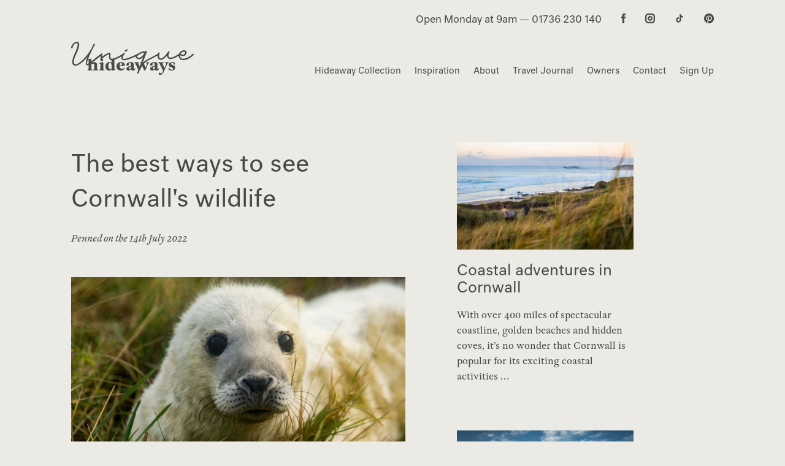

--- FILE ---
content_type: text/html; charset=utf-8
request_url: https://uniquehideaways.com/stories/157/ways-to-see-cornwall-s-wildlife
body_size: 14747
content:

<!DOCTYPE html>
<!--[if lt IE 7]>      <html class="no-js lt-ie9 lt-ie8 lt-ie7"> <![endif]-->
<!--[if IE 7]>         <html class="no-js lt-ie9 lt-ie8"> <![endif]-->
<!--[if IE 8]>         <html class="no-js lt-ie9"> <![endif]-->
<!--[if gt IE 8]><!-->
<html class="no-js">
<!--<![endif]-->
<head>
    <meta charset="utf-8">
    <meta http-equiv="X-UA-Compatible" content="IE=edge,chrome=1">
    <title>The best ways to see Cornwall's wildlife | Unique Hideaways</title>
    <meta name="title" content="The best ways to see Cornwall's wildlife  | Unique Hideaways">
    <meta name="description" content="Cornwall is home to a rich variety of wildlife, both on the coast and inland. Here are some of the best ways to see its species in their natural habitats...">
    <meta name="viewport" content="width=device-width">
    
<meta property="og:site_name" content="Unique Hideaways" />
    
    <meta property="og:title" content="The best ways to see Cornwall's wildlife  | Unique Hideaways" />
    
    <meta property="og:description" content="Cornwall is home to a rich variety of wildlife, both on the coast and inland. Here are some of the best ways to see its species in their natural habitats..." />
    
    <meta property="og:image" content="https://cmscdn.classicglamping.co.uk/general%20images/animals/seal-pup.jpg" />
    
    <meta property="og:article:published_time" content="7/14/2022" />
    
    <meta property="og:type" content="article" />
    
    <meta property="og:url" content="https://uniquehideaways.com/stories/157/ways-to-see-cornwall-s-wildlife" />

    <link href="https://cdn.jsdelivr.net/npm/bootstrap@5.1.3/dist/css/bootstrap.min.css" rel="stylesheet">
    <link rel="stylesheet" href="/css/normalize.min.css?hash=2kEPRb1tC8uphwFuPxbc+w">
    <link rel="stylesheet" href="/css/main.css?hash=2kEPRb1tC8uphwFuPxbc+w">
    <link rel="stylesheet" href="/css/flexslider.css?hash=2kEPRb1tC8uphwFuPxbc+w">
    <link rel="stylesheet" href="/css/mods.css?hash=2kEPRb1tC8uphwFuPxbc+w">
    <link href="https://api.mapbox.com/mapbox.js/v3.1.1/mapbox.css" rel="stylesheet" />
    <link href="https://api.mapbox.com/mapbox.js/plugins/leaflet-markercluster/v1.0.0/MarkerCluster.css" rel="stylesheet" />
    <script
  src="https://code.jquery.com/jquery-3.6.3.js"
  integrity="sha256-nQLuAZGRRcILA+6dMBOvcRh5Pe310sBpanc6+QBmyVM="
  crossorigin="anonymous"></script>
    
    <!--
        /* @license
         * MyFonts Webfont Build ID 2607109, 2013-07-22T11:39:55-0400
         * 
         * The fonts listed in this notice are subject to the End User License
         * Agreement(s) entered into by the website owner. All other parties are 
         * explicitly restricted from using the Licensed Webfonts(s).
         * 
         * You may obtain a valid license at the URLs below.
         * 
         * Webfont: Glypha Pro 55 Roman by Linotype
         * URL: http://www.myfonts.com/fonts/linotype/glypha/pro-55-roman/
         * Copyright: Part of the digitally encoded machine readable outline data for producing the Typefaces provided is copyrighted &#x00A9; 2008 Linotype GmbH, www.linotype.com. All rights reserved. This software is the property of Linotype GmbH, and may not be reproduced, 
         * 
         * Webfont: Univers 47 Condensed Light by Linotype
         * URL: http://www.myfonts.com/fonts/linotype/univers/47-condensed-light/
         * Copyright: Part of the digitally encoded machine readable outline data for producing the Typefaces provided is copyrighted (c) 1987, 1991, 1999, 2003 Linotype Library GmbH, www.linotype.com. All rights reserved. This software is the property of Linotype Library GmbH
         * 
         * 
         * License: http://www.myfonts.com/viewlicense?type=web&buildid=2607109
         * 
         * © 2013 MyFonts Inc
        */
        -->

    <!-- 1. load the webfonts -->
    <link rel="stylesheet" type="text/css" href="/css/fontkit.css">
    <link rel="preload" as="style" onload="this.rel = 'stylesheet'" href="https://fonts.typotheque.com/WF-030200-010070.css" type="text/css" />
    <noscript>
        <link rel="stylesheet" href="https://fonts.typotheque.com/WF-030200-010070.css" type="text/css" />
    </noscript>
    <script src="/js/vendor/modernizr-2.6.2-respond-1.1.0.min.js"></script>
    
    <link rel="canonical" href="https://uniquehideaways.com/stories/157/ways-to-see-cornwall-s-wildlife" />
    

    <script type='text/javascript'>
        var appInsights = window.appInsights || function (config) {
            function r(config) { t[config] = function () { var i = arguments; t.queue.push(function () { t[config].apply(t, i) }) } }
            var t = { config: config }, u = document, e = window, o = 'script', s = u.createElement(o), i, f; for (s.src = config.url || '//az416426.vo.msecnd.net/scripts/a/ai.0.js', u.getElementsByTagName(o)[0].parentNode.appendChild(s), t.cookie = u.cookie, t.queue = [], i = ['Event', 'Exception', 'Metric', 'PageView', 'Trace', 'Ajax']; i.length;)r('track' + i.pop()); return r('setAuthenticatedUserContext'), r('clearAuthenticatedUserContext'), config.disableExceptionTracking || (i = 'onerror', r('_' + i), f = e[i], e[i] = function (config, r, u, e, o) { var s = f && f(config, r, u, e, o); return s !== !0 && t['_' + i](config, r, u, e, o), s }), t
        }({
            instrumentationKey: '051521af-2915-4092-808a-5753a81e53f7'
        });

        window.appInsights = appInsights;
        appInsights.trackPageView();
    </script>
</head>
<body class="stories-page">
    <script>
        window.dataLayer = window.dataLayer || [];
        dataLayer.push({ 'event': 'pageView' });
    </script>
    <!-- Google Tag Manager -->
    <noscript>
        <iframe src="//www.googletagmanager.com/ns.html?id=GTM-KKR87MT"
            height="0" width="0" style="display: none; visibility: hidden"></iframe>
    </noscript>
    <script>    (function (w, d, s, l, i) {
            w[l] = w[l] || []; w[l].push({
                'gtm.start':
                    new Date().getTime(), event: 'gtm.js'
            }); var f = d.getElementsByTagName(s)[0],
                j = d.createElement(s), dl = l != 'dataLayer' ? '&l=' + l : ''; j.async = true; j.src =
                    '//www.googletagmanager.com/gtm.js?id=' + i + dl; f.parentNode.insertBefore(j, f);
        })(window, document, 'script', 'dataLayer', 'GTM-KKR87MT');</script>
    <!-- End Google Tag Manager -->

    

<header role="banner">
    <div class="wrapper banner">
        <nav role="navigation">
            <h1><a class="logo" href="/">
                <img src="/img/UH_Logo.svg" /></a></h1>
            <a href="#primary-nav" class="nav-toggle toggle">Menu</a>
            <div class="menus">
                

<ul class="social-nav">
    <span id="openinghours">
        <span>Open Monday at 9am &mdash; <a href="tel:01736230140">01736 230 140</a></span>
    </span>
                
    <li>
        <a href="https://www.facebook.com/uniquehideawaysuk">
            <img src="/img/UH_Facebook_Logo.svg" alt="Unique Hideaways Facebook" />
        </a>
    </li>
    <li>
        <a href="https://www.instagram.com/uniquehideaways/">
            <img src="/img/UH_Instagram_Logo.svg" alt="Unique Hideaways Instagram" />
        </a>
    </li>
      <li>
      <a href="https://www.tiktok.com/@uniquehideaways">
          <img src="/img/UH_Tiktok_Logo.svg" alt="Unique Hideaways Tiktok" />
      </a>
  </li>
    <li class="pinterest">
        <a href="https://www.pinterest.co.uk/uniquehideawaysuk/_created/">
            <img src="/img/UH_Pinterest_Logo.svg" alt="Unique Hideaways Pinterest" />
        </a>
    </li>
</ul>

                <ul id="primary-nav">
                    <li><a href="/glamping-sites">Hideaway Collection</a></li>
                    <li><a href="/inspiration">Inspiration</a></li>
                    <li><a href="/about">About</a></li>
                    <li><a href="/stories">Travel Journal</a></li>
                    <li><a href="/owners">Owners</a></li>
                    <li><a href="#contact" class="contact-link">Contact</a></li>
                    <li class="sign-up"><a href="#news-signup" class="toggle">Sign Up</a></li>
                </ul>
            </div>
        </nav>
    </div>
</header>


    
    <section id="stories" class="story">
            <div class="wrapper">
                <article class="story-main">
                    <header>
                        <h1>The best ways to see Cornwall's wildlife </h1>
                        <p class="date">Penned on the 14th July 2022</p>
                    </header>
                    
                    <img src="https://cmscdn.classicglamping.co.uk/general%20images/animals/seal-pup.jpg" alt="The best ways to see Cornwall's wildlife " />
                    <div class="story-intro">
                        <p>With mile upon mile of rugged coastline, unspoilt woodland, meandering creeks and clifftop meadows, it&rsquo;s no surprise that Cornwall is home to a diverse array of wildlife. The southwest county is especially renowned for its rich marine life and is one of the best places in the UK to spot dolphins, basking sharks, grey seals, seabirds and even humpback whales. Inland there&rsquo;s plenty to discover too, from wild ponies to (the recently reintroduced) beavers.</p>
                    </div>
                
                    <p>Nature-lovers are spoilt for choice when it comes to wildlife spotting in Cornwall, so we&rsquo;ve put together a list of some of the best ways to encounter all manner of species in their natural habitats. Just make sure you&rsquo;re mindful of disturbance and, though it goes without saying, leave nothing but footprints.&nbsp;</p>
<h3>&nbsp;</h3>
<h3>Walk the southwest coast path</h3>
<p><img src="https://cmscdn.classicglamping.co.uk/cornwall/places/lizard/lizard-coastal-walk.jpg" alt="Walking along The Lizard coastal path in Cornwall" width="688" height="416" /></p>
<p>Tie in a walk on the <a href="https://www.southwestcoastpath.org.uk/" target="_blank" rel="noopener noreferrer">southwest coast path</a> with some wildlife spotting by simply setting off with a pair of binoculars! You can look out to sea from pretty much anywhere along the county&rsquo;s 330 mile stretch of coastline and marvel at the abundance of marine birds and grey seals. If you&rsquo;re lucky you might spot the fins of dolphins, basking sharks or minke whales. We recommend stopping for a picnic on a clifftop with a wide viewpoint - you&rsquo;re more likely to see them if you stay still and scan the ocean with your binoculars for a while. Along the path look up for kestrels, buzzards, peregrine falcons and the infamous Cornish chough. You&rsquo;ll probably hear the chough before you see it. It&rsquo;s identifiable from its unusual &lsquo;chee-ow!&rsquo; call, as well as its vivid red beak and feet against black feathers. The birds became extinct in 1947 but in 2001 made an amazing return. They&rsquo;re gradually increasing in numbers and spreading across Cornwall but some of the best places to see them are on the Lizard peninsula and in the far west around Land&rsquo;s End.&nbsp;</p>
<h3>&nbsp;</h3>
<h3>Go on a boat trip</h3>
<p><img src="https://cmscdn.classicglamping.co.uk/cornwall/places/helford/helford-boat-trip.jpg" alt="Overlooking the Helford River in Cornwall" width="688" height="416" /></p>
<p>Wherever you are in Cornwall, you won&rsquo;t be too far from a harbour where wildlife boat trips will be running. With such diversity and abundance of marine life on this coast, no two trips are ever the same - but you could be fortunate enough to spot a pod of common or bottlenose dolphins, harbour porpoise, basking sharks, sunfish, minke whales, puffins and more. If you&rsquo;re really lucky larger whales like humpbacks and fin whales could make an appearance too (although these are much less frequent). There are all sorts of trips to choose from, from one hour cruises to all day rib tours. Some of our favourites are <a href="https://www.akwildlifecruises.co.uk/" target="_blank" rel="noopener noreferrer">AK Wildlife Cruises</a>, where you&rsquo;ll venture into Falmouth&rsquo;s natural harbour (the third deepest in the world), <a href="https://www.cormorantcruising.co.uk/" target="_blank" rel="noopener noreferrer">Cormorant Cruising</a> who set off from the picturesque fishing village of Mousehole and, for something a little faster-paced, the high-speed rib tours at <a href="https://www.padstowsealifesafaris.co.uk/" target="_blank" rel="noopener noreferrer">Padstow Sealife Safaris</a>.</p>
<p>&nbsp;</p>
<h3>Dive or snorkel</h3>
<p><img title="Image by Blue Shark Snorkel" src="https://cmscdn.classicglamping.co.uk/cornwall/things%20to%20do/watersports/snorkelling/blue-shark-snorkel-boat-trip.jpg" alt="Shark under boat by Blue Shark Snorkel Trips" width="688" height="416" /></p>
<p>If you&rsquo;d rather be in the water than on it, there&rsquo;s little better way to get up close with Cornwall&rsquo;s marine creatures than with diving or snorkelling. <a href="https://www.divenewquay.com/go-diving/" target="_blank" rel="noopener noreferrer">Dive Newquay</a> offers a range of trips, tours and courses for all levels of experience, from guided shore dives to longer scuba diving boat charters. There are over 200 wrecks to explore within a 10 mile radius of Newquay, all of which are home to rich ecosystems of sealife. You could see conger eels, crabs, cuckoo wrasse, lobster, octopuses and all sorts of colourful anemone species in this otherworldly environment. And if you don&rsquo;t fancy the full diving experience, a simple snorkel and mask will still give you an incredible glimpse into the world beneath the surface. On a clear water day you could swim (safely) from the beach yourself and look out for the surprisingly rich variety of life that&rsquo;s near the shore. Or you could join a guided tour - <a href="https://www.bluesharksnorkel.co.uk/" target="_blank" rel="noopener noreferrer">Blue Shark Snorkel</a> will take you 10-20 miles offshore to swim with (you guessed it) blue sharks, on a one-of-a-kind day trip from Penzance.</p>
<p>&nbsp;</p>
<h3>Visit Mutton Cove&nbsp;</h3>
<p><img src="https://cmscdn.classicglamping.co.uk/cornwall/beaches/godrevy/mutton%20cove/seals-at-mutton-cove.jpg" alt="Seals bathing at Mutton Cove Godrevy" width="688" height="416" /></p>
<p>An area of Cornwall that&rsquo;s particularly magical for wildlife spotting is Mutton Cove at Godrevy Point. Cornwall is home to the majority of the world&rsquo;s grey seal population - and a large colony of them reside here. When the tide is low enough, almost all year round you can look down from the cliffs to see them hauled out on the beach below. Their numbers increase throughout autumn and early winter when there will be lots of fluffy pups to see too - take binoculars if you can! There&rsquo;s no access for people to go down to the beach so it&rsquo;s a nice safe spot for the seals to rest. But they can still be disturbed by noises up on the cliffs so it&rsquo;s very important to move slowly and quietly. Whisper if you need to talk and don&rsquo;t approach with a dog that might bark. Disturbances can cause distress in the seals and even stampedes to the sea, where they&rsquo;ll often harm themselves. The National Trust have put together a <a href="https://nt.global.ssl.fastly.net/godrevy/documents/how-to-watch-seals-responsibly-without-disturbing-them.pdf" target="_blank" rel="noopener noreferrer">helpful guide</a> for watching seals responsibly, so it&rsquo;s a good idea to familiarise yourself before your visit.</p>
<p>&nbsp;</p>
<h3>Go birdwatching at RSPB Hayle Estuary&nbsp;</h3>
<p><img title="Hayle Estuary, Image by Nilfanion" src="https://cmscdn.classicglamping.co.uk/cornwall/places/hayle/hayle%20estuary/hayle-estuary-credit-nilfanion.jpg" alt="Blue skies over Hayle Estuary at low tide" width="688" height="416" /></p>
<p>Just a little further along the coast from Mutton Cove is the most southwesterly estuary in the UK. <a href="https://www.rspb.org.uk/reserves-and-events/reserves-a-z/hayle-estuary/">Hayle Estuary</a> is an RSPB reserve thanks to its wide variety of wetland birds. The habitat and mild climate here make it a haven for gulls, sandpipers, curlews, little egrets, oystercatchers, kingfisher, teals and more. There are also occasional sightings of rare species such as black kites and spoonbills here. And osprey are often present in the summer months too. With such a rich diversity of species and up to 18,000 birds flocking here in the winter, it&rsquo;s no wonder that the reserve is also a haven for birdwatchers. The estuary is split into five main areas with various viewing points and walking trails, with some of the best views from the causeway bridge and the path around Carnsew Pool. You can find out more and learn about the conservation work that RSPB is doing to protect Hayle Estuary <a href="https://www.rspb.org.uk/reserves-and-events/reserves-a-z/hayle-estuary/">here</a>.&nbsp;</p>
<p>&nbsp;</p>
<h3>Join a beaver walk with Cornwall Beaver Project</h3>
<p><img title="Image by Cornwall Wildlife Trust Beaver Project" src="https://cmscdn.classicglamping.co.uk/general%20images/animals/cornwall-beaver-project.jpg" alt="Beaver amongst grass by The Cornwall Beaver Project" width="688" height="416" /></p>
<p>Beavers were once a native species in the UK, roaming across the countryside, shaping our landscape and waterways and providing habitats for a huge abundance of fish, birds and insects. Around 400 years ago they were sadly made extinct from hunting. But over the past decade they have been reintroduced to various areas of the country and in 2017, the groundbreaking Cornwall Beaver Project brought beavers back to Cornwall! Two adult beavers were released into a specially-made enclosure at Woodland Valley Farm near Ladock. They began dam-building after just two nights - and have been continuing to do so since. <a href="https://www.cornwallwildlifetrust.org.uk/" target="_blank" rel="noopener noreferrer">Cornwall Wildlife Trust</a> states that the beavers could bring all sorts of benefits to our environment, including reduced flooding, cleaner water and more abundance of wildlife. If you&rsquo;d like to find out more about Cornwall Beaver Project&rsquo;s work (and hopefully see the beavers too!) you can join a Guided Walk at the reserve on Woodvalley Farm. The walks run from spring to autumn - take a look at upcoming dates <a href="https://www.cornwallwildlifetrust.org.uk/what-we-do/our-conservation-work/on-land/cornwall-beaver-project" target="_blank" rel="noopener noreferrer">here</a>.&nbsp; &nbsp;</p>
<p>&nbsp;</p>
<h3>Go rockpooling</h3>
<p><img src="https://cmscdn.classicglamping.co.uk/cornwall/things%20to%20do/watersports/rock%20pooling/rock-pooling-2.jpg" alt="Buckets for rockpooling" width="688" height="416" /></p>
<p>Rockpooling is a great way for the whole family to look for marine life in its natural habitat - and there are rock pools galore along Cornwall&rsquo;s rugged coast. As the tide goes out even the smallest pools are often teeming with life, from crabs and prawns to starfish and sponges. You don&rsquo;t need any equipment to go rockpooling but it&rsquo;s fun to take a clear bucket or tupperware so you can carefully examine your finds a little closer up before putting them back where you found them (don&rsquo;t use nets - they can damage delicate animals, so instead gently scoop with your bucket). Some of the best places to go rockpooling in Cornwall are Treyarnon Bay in Padstow, Carne Beach in Porthscatho, Duckpool Beach near Bude, Hannafore Beach in West Looe and Castle Beach in Falmouth. Wherever you choose to look for these miniature underwater worlds, remember to wear sturdy footwear and always check the tide times.</p>
<p>&nbsp;</p>
<h3>Take a day trip to Looe Island</h3>
<p><img title="Image by Cornwall Wildlife Trust" src="https://cmscdn.classicglamping.co.uk/cornwall/places/looe%20island/looe-island.jpg" alt="Rugged coast of Looe Island by David Chapman Cornwall Wildlife Trust" width="688" height="416" /></p>
<p><a href="https://www.cornwallwildlifetrust.org.uk/explore/visit-looe-island" target="_blank" rel="noopener noreferrer">Looe Island</a> just off the south coast of Cornwall is an unspoilt nature reserve that&rsquo;s rich with fascinating wildlife. It&rsquo;s managed by Cornwall Wildlife Trust and is only accessible via boat trips from Looe Harbour in the summer. You&rsquo;ll find many nesting birds here, such as cormorants, shags and oystercatchers, as well as Cornwall&rsquo;s largest breeding colony of majestic black-backed gulls. The island is also home to many grey seals (over 200 individuals have been identified in Looe) and they&rsquo;re often hauled out on the island&rsquo;s rocks or swimming close to shore. The 1km self-guided walking trail is a wonderful way to look out for the animals and take in spectacular views of the surrounding ocean. And as you go, see how many different butterflies you can spot too - up to 15 types have been known to flutter about the island&rsquo;s wildflower meadows.</p>
<p>&nbsp;</p>
<h3>Visit Bodmin Moor</h3>
<p><img src="https://cmscdn.classicglamping.co.uk/general%20images/animals/ponies/bodmin-moor-ponies.jpg" alt="Ponies grazing on Bodmin Moor" width="688" height="416" /></p>
<p>For those that want an adventure further inland, there&rsquo;s plenty of wildlife to see at Bodmin Moor. This remote part of Cornwall is a designated Area of Outstanding Natural Beauty and it&rsquo;s easy to see why, with over 200 square kilometres of grassland, heather, striking rocky outcrops and boulders strewn across the landscape. It&rsquo;s home to some rare and protected wildlife, such as otters and Marsh Fritillary butterflies. It might be tricky to get a glimpse of these - but there are thousands of roaming grazing animals to see, including the Moor&rsquo;s beautiful wild ponies. As the most southwesterly upland area in Britain, numerous birds breed and nest here too including large numbers of Golden Plover (between October and March up to 7000 have been recorded here, which is the majority of the UK&rsquo;s population).&nbsp; And if you fancy a scenic hike to soak it all up there are a great variety of walking routes available, from leisurely strolls to strenuous climbs. Take your pick from one of these <a href="https://www.iwalkcornwall.co.uk/walks/near/bodmin_moor" target="_blank" rel="noopener noreferrer">circular routes</a> from iWalk Cornwall.</p>
<p>&nbsp;</p>
<h3>Visit the Cornish Seal Sanctuary</h3>
<p><img title="Image by The Cornish Seal Sanctuary" src="https://cmscdn.classicglamping.co.uk/general%20images/animals/seals/cornish-seal-sanctuary.jpg" alt="Seal at the Cornish Seal Sanctuary" width="688" height="416" /></p>
<p>Whilst this charity and visitor centre in Gweek isn&rsquo;t a place to see animals in their natural environment, they&rsquo;re doing such great work for the seal population in Cornwall, we wanted to include them on our list! The <a href="https://sealsanctuary.sealifetrust.org/en/" target="_blank" rel="noopener noreferrer">Cornish Seal Sanctuary</a>&rsquo;s aim is to rescue and provide expert care for sick or injured seals before releasing them back into the wild in full health. Every year they rehabilitate over 70 seal pups who&rsquo;ve been rescued for various reasons, from malnourishment to being separated from their mum. And you can see the care in action at the Seal Hospital and pools. There are also some permanent residents at the sanctuary, who need too much special care to live out in the wild. They&rsquo;re well-loved characters and you can learn all about their stories (and personalities!) during your visit. As well as seals you can admire the two huge resident sea lions in an underwater viewing tunnel, plus the playful penguins and three rescued beavers. There&rsquo;s plenty to keep the whole family entertained - and educated.&nbsp;</p>
<p>&nbsp;</p>
<h3>Staying in Cornwall</h3>
<p><img src="https://cmscdn.classicglamping.co.uk/cornwall/properties/teg/5034.jpg" alt="Shepherds hut in nature" width="688" height="416" /></p>
<p>What better way to immerse yourself in Cornwall&rsquo;s beautiful nature and wildlife, than staying in a special hideaway in the countryside or on the coast? Whether you&rsquo;re visiting with the whole <a href="/inspiration/family-glamping/in/cornwall" target="_blank" rel="noopener noreferrer">family</a> and the <a href="/inspiration/dog-friendly-glamping/in/cornwall" target="_blank" rel="noopener noreferrer">dog</a> for a week or it&rsquo;s just two of you hunkering down for a long weekend, we have lots of magical glamping sites to choose from. Take a look at our full collection of hideaways in Cornwall <a href="/glamping-sites/in/cornwall" target="_blank" rel="noopener noreferrer">here</a>.&nbsp;</p>
<p>&nbsp;</p>
<p>And if you&rsquo;re looking for more things to see and do during your visit, have a scroll through our <a href="/stories/" target="_blank" rel="noopener noreferrer">Travel Journal</a>. You&rsquo;ll find all sorts of inspiration here, from <a href="/stories/127/gardens-to-visit-in-cornwall" target="_blank" rel="noopener noreferrer">gardens</a> to visit to places to learn to <a href="/stories/125/the-best-places-to-learn-to-surf-in-cornwa" target="_blank" rel="noopener noreferrer">surf</a>.</p>
                
                </article>

                <aside>
                    <ul class="col-group stories-list">
                        
                            <li>
                                <a href="/stories/135/coastal-adventures-in-cornwall">
                                    <img src="https://cmscdn.classicglamping.co.uk/stories/Coastal%20Cornwall/Gwithian.jpg" alt="Coastal adventures in Cornwall " />
                                    <h2>Coastal adventures in Cornwall </h2>
                                    <p>With over 400 miles of spectacular coastline, golden beaches and hidden coves, it’s no wonder that Cornwall is popular for its exciting coastal activities &hellip;</p>
                                </a>
                            </li>
                        
                            <li>
                                <a href="/stories/148/historic-places-in-cornwall">
                                    <img src="https://cmscdn.classicglamping.co.uk/cornwall/things%20to%20do/historic%20landmarks/castles/st%20michaels%20mount/st-michaels-mount-view-.jpg" alt="Historic places in Cornwall" />
                                    <h2>Historic places in Cornwall</h2>
                                    <p>Discover a rich and fascinating past with these historic places in Cornwall, from hidden gardens and grand estates to coastal castles and iconic mine stacks. &hellip;</p>
                                </a>
                            </li>
                        
                    </ul> 
                </aside>

            </div>
        </section>


    


<footer role="contentinfo">

    <div class="wrapper footer-wrap">
        <div class="foot-wrapper">
            <div class="foot-links-item">
                <ul>
                    <li class="hor-head"><a href="/glamping-sites" title="Glamping in the UK">All hideaways</a></li>
                    <li class="hor"><a title="Glamping in Cornwall" href="/glamping-sites/in/cornwall">Cornwall</a></li>
                    <li class="hor"><a title="Glamping in Devon" href="/glamping-sites/in/devon">Devon</a></li>
                    <li class="hor"><a title="Glamping in Dorset" href="/glamping-sites/in/dorset">Dorset</a></li>
                    <li class="hor"><a title="Glamping on the Isle of Wight" href="/glamping-sites/in/isle-of-wight">Isle of Wight</a></li>
                    <li class="hor"><a title="Glamping in Sussex" href="/glamping-sites/in/sussex">Sussex</a></li>
                    <li class="hor"><a title="Glamping in Somerset" href="/glamping-sites/in/somerset">Somerset</a></li>
                    <li class="hor"><a title="Glamping in Shropshire" href="/glamping-sites/in/shropshire">Shropshire</a></li>
                    <li class="hor"><a title="Glamping in Herefordshire" href="/glamping-sites/in/herefordshire">Herefordshire</a></li>
                    <li class="hor"><a title="Glamping in Staffordshire" href="/glamping-sites/in/Staffordshire">Staffordshire</a></li>
                    <li class="hor"><a title="Glamping in Norfolk" href="/glamping-sites/in/Norfolk">Norfolk</a></li>
                    <li class="hor"><a title="Glamping in Cumbria" href="/glamping-sites/in/cumbria">Cumbria</a></li>
                    <li class="hor"><a title="Glamping in Yorkshire" href="/glamping-sites/in/yorkshire">Yorkshire</a></li>
                    <li class="hor"><a title="Glamping in Wales" href="/glamping-sites/in/wales">Wales</a></li>
                    <li class="hor"><a title="Glamping in Pembrokeshire" href="/glamping-sites/in/pembrokeshire">Pembrokeshire</a></li>
                    <li class="hor"><a title="Glamping in Powys" href="/glamping-sites/in/powys">Powys</a></li>
                    <li class="hor"><a title="Glamping in Conwy" href="/glamping-sites/in/conwy">Conwy</a></li>
                    <li class="hor"><a title="Glamping in Monmouthshire " href="/glamping-sites/in/Monmouthshire">Monmouthshire</a></li>
                    <li class="hor"><a title="Glamping in Ceredigion" href="/glamping-sites/in/ceredigion">Ceredigion</a></li>
                    <li class="hor"><a title="Glamping in Argyll and Bute" href="/glamping-sites/in/argyll-and-bute">Argyll and Bute</a></li>
                    <li class="hor"><a title="Glamping in Scotland" href="/glamping-sites/in/scotland">Scotland</a></li>
                </ul>
            </div>

            <div class="foot-links-item">
                <ul>
                    <li class="hor-head"><a href="/inspiration">Hideaway collections</a></li>
                    <li class="hor"><a title="Dog friend glamping" href="/inspiration/dog-friendly-glamping">Dog-friendly</a></li>
                    <li class="hor"><a title="Eco friendly glamping" href="/inspiration/eco-friendly-glamping-">Eco-friendly</a></li>
                    <li class="hor"><a title="Glamping with Hot Tubs" href="/inspiration/glamping-with-hot-tubs">Hot tubs</a></li>
                    <li class="hor"><a title="Glamping with Sea Views" href="/inspiration/glamping-with-sea-views">Sea views</a></li>
                    <li class="hor"><a title="Glamping with wood-burners" href="/inspiration/glamping-with-wood-burners-">Wood-burners</a></li>
                </ul>
            </div>

            <div class="foot-links-item">
                <ul>
                    <li class="hor-head"><a href="/inspiration">Hideaway type</a></li>
		            <li class="hor"><a href="/inspiration/treehouse-holidays">Treehouses</a></li>
                    <li class="hor"><a href="/inspiration/cabin-and-treehouse-glamping">Cabins</a></li>
                    <li class="hor"><a href="/inspiration/shepherd-s-hut-glamping">Shepherd’s huts</a></li>
                    <li class="hor"><a href="/inspiration/houseboat-glamping">Houseboats</a></li>
                    <li class="hor"><a href="/inspiration/quirky-houses">Quirky Houses</a></li>                    
                    <li class="hor"><a href="/inspiration/safari-tent-glamping">Safari tents</a></li>
                    <li class="hor"><a href="/inspiration/horsebox-glamping">Horseboxes</a></li>
                    <li class="hor"><a href="/inspiration/pod-glamping">Glamping pods</a></li>
                    <li class="hor"><a href="/inspiration/yurt-glamping">Yurts</a></li>
                    <li class="hor"><a href="/inspiration/wagon-glamping">Wagons</a></li>
                </ul>
            </div>

        </div>

        <div class="foot-signup-container">
            <h2>Sign up to our email newsletter</h2>
            <a class="toggle" href="#news-signup">Sign Up!</a><br /><br />
        </div>

        <div class="foot-wrapper">
            <div class="foot-links-item">
                <div class="logo">
                    <a class="logo" href="/">
                        <img src="/img/UH_Logo_White.svg"></a>
                </div>
                   <div>
                    <a href="https://uniquehideaways.com/stories/284/unique-hideaways-is-a-b-corp"><img alt="b-corp" class="bcorpimg" src="/img/B-Corp-Logo-White.svg" /></a><br />
                 </div>
            </div>

            <div class="foot-links-item">
                <h2>Contact us</h2>
                <a href="mailto:hello@uniquehideaways.com">hello@uniquehideaways.com</a>
                <a href="tel:01736 230140">01736 230140</a>

                <div class="social-container">
                    <div class="social-container-item">
                        <a href="https://www.facebook.com/uniquehideawaysuk">
                            <img src="/img/UH_Facebook_Logo_white.svg" alt="Unique Hideaways Facebook"></a>
                    </div>
                    <div class="social-container-item">
                        <a href="https://www.instagram.com/uniquehideaways/">
                            <img src="/img/UH_Instagram_Logo_white.svg" alt="Unique Hideaways Instagram">
                        </a>
                    </div>
                    <div class="social-container-item">
                        <a href="https://www.pinterest.co.uk/uniquehideawaysuk/_created/">
                            <img src="/img/UH_Pinterest_Icon_White.svg" alt="Unique Hideaways Pinterest">
                        </a>
                    </div>
                    <div class="social-container-item">
                        <a href="https://www.tiktok.com/@uniquehideaways">
                            <img src="/img/UH_Tiktok_Icon_White.svg" alt="Unique Hideaways Tiktok">
                        </a>
                    </div>
                </div>
            </div>
            <div class="foot-links-item">
                <div class="foot-paragraph">
                    Unique Hideaways offers a collection of one-of-a-kind places to stay, each with a story to tell. From exquisite tiny houses, to glamping pods with unforgettable sea views, if it takes those on a journey to a place unknown to most, we’ve got our name on it.
                </div>
            </div>
        </div>

        <div class="foot-copyright-container">
            <div class="foot-copyright-centre">
                <ul>
                    <li><a title="Gift Vouchers" href="/stories/19/give-the-gift-of-a-unique-hideaways-getaway">Gift Vouchers</a></li>
                    <li><a href="/sitemap.aspx">Sitemap</a></li>
                    <li><a href="/privacy">Privacy policy</a></li>
                    <li><a href="#" class="termly-display-preferences">Consent Preferences</a></li>
                    <li><span>© Unique Hideaways 2026</span></li>
                </ul>
            </div>      
        </div>
        <div class="foot-company-details">
            Unique Hideaways Limited is registered in England and Wales with company number 13539600 <br />
            Sapphire House, Hayle Business Park, Cornwall, TR27 5JR - VAT Reg No: 268296752
        </div>
    </div>

    
    <section id="news-signup" style="display: none;">
        <div class="news-signup-form">
            <a href="#news-signup" class="toggle close-news-signup">Close</a>
            <div style="margin: 8px; font-size: 0.8em;">
                <h2>Sign Up for News &amp; Offers</h2>
                <form action="">
                    <div>
                        <label style="width: 120px;" for="firstname">First Name : <em>*</em></label>
                        <div>
                            <input type="text" name="firstname" value="" size="20" maxsize="100">
                        </div>
                    </div>

                    <div>
                        <label style="width: 120px;" for="lastname">Last Name : <em>*</em></label>
                        <div>
                            <input type="text" name="lastname" value="" size="20" maxsize="100">
                        </div>
                    </div>

                    <div>
                        <label style="width: 120px;" for="emailaddress">Email Address : <em>*</em></label>
                        <div>
                            <input type="text" name="emailaddress" value="" size="20" maxsize="100">
                        </div>
                    </div>

                    <div>
                        <label style="width: 120px;" class="mxm-form-item-label"></label>
                        <div>
                            <input type="submit" value="Submit" class="mxm-form-element mxm-form-button">
                        </div>
                    </div>
                </form>
            </div>
        </div>
    </section>

</footer>


<div id="contact" class="position-fixed h-100" style="overflow-y: auto">
    <div class="container pb-3">
        <a href="#contact" class="pt-1 close-contact">X | CLOSE</a>
        <div class="row">
            <div class="col-sm-6">
                <div>
                    <h3>Contact Us</h3>
                    <div class="ml-0 mt-2 mr-1 mb-3">Our staff have first hand experience of all our glamping sites and are here to help you find your perfect glamping holiday.</div>
                    <b>Unique Hideaways</b><br />
                    Sapphire House<br />
                    Hayle Business Park<br />
                    Hayle<br />
                    Cornwall<br />
                    TR27 5JR
                </div>
                <div class="pt-3" style="color: white">
                    <b>Email</b><br />
                    <a href="mailto:hello@uniquehideaways.com">hello@uniquehideaways.com</a>
                    <br />
                    <br />
                    <b>Telephone</b><br />
                    <a href="tel:01736 230140">01736 230140</a>
                </div>
            </div>
            <div class="col-sm-6">
                <h4>Questions or comments - Get In Touch!</h4>
                <form class="contact-form">
                    <div id="DisplayContact">
                        <label for="your-name" class="hidden">Enter Your Name</label>
                        <input type="text" name="name" placeholder="Name:" />

                        <label for="email" class="hidden">Email Address</label>
                        <input type="text" name="email" placeholder="Email Address:" />

                        <div class="textarea-hold">
                            <label for="message" class="hidden">Your Message</label>
                            <textarea id="Messagetext" name="message" placeholder="Message:"></textarea>
                        </div>
                        <input type="text" class="maps-field" name="maps" value="" placeholder="Maps?" id="maps-field"/>
                        <input type="submit" class="submit mt-2 ml-2" value="Send" />
                    </div>
                </form>
            </div>
        </div>
    </div>
</div>


    <script type="application/ld+json"> 
        {   
            "@context": "https://schema.org", 
            "@type": "Organization", 
            "name": "Unique Hideaways Limited", 
            "address": {    
                            "@type": "PostalAddress", 
                            "streetAddress": "Sapphire House, Hayle Business Park", 
                            "addressLocality": "Hayle", 
                            "addressRegion": "Cornwall", 
                            "postalCode": "TR27 5JR", 
                            "addressCountry": "United Kingdom" 
                        }, 
            "vatID": "268296752", 
            "identifier": { 
                            "@type": "PropertyValue", 
                            "propertyID": "Company Number", 
                            "value": "13539600" 
                          } 
        } 
    </script>

    <script src="//ajax.googleapis.com/ajax/libs/jquery/1.10.1/jquery.min.js"></script>
    <script>window.jQuery || document.write('<script src="/js/vendor/jquery-1.10.1.min.js"><\/script>')</script>
    <script src="/js/vendor/moment.min.js?hash=2kEPRb1tC8uphwFuPxbc+w"></script>
    <script src="/js/jquery.flexslider-min.js?hash=2kEPRb1tC8uphwFuPxbc+w"></script>
    <script src="/js/main.js?hash=2kEPRb1tC8uphwFuPxbc+w"></script>
    <script src="/js/jquery.history.js?hash=2kEPRb1tC8uphwFuPxbc+w"></script>
    <script src="/js/moment.js?hash=2kEPRb1tC8uphwFuPxbc+w"></script>
    <script src="/js/swiper.min.js?hash=2kEPRb1tC8uphwFuPxbc+w"></script>
    <script src="/js/latest-cottages-slider.js?hash=2kEPRb1tC8uphwFuPxbc+w"></script>
     <script src="https://cdn.jsdelivr.net/npm/bootstrap@5.1.3/dist/js/bootstrap.bundle.min.js"></script>
    

</body>
</html>


--- FILE ---
content_type: text/css
request_url: https://uniquehideaways.com/css/main.css?hash=2kEPRb1tC8uphwFuPxbc+w
body_size: 26167
content:
/* ==========================================================================
   HTML5 Boilerplate styles - h5bp.com (generated via initializr.com)
   ========================================================================== */

@font-face {
    font-family: 'Candia';
    font-style: normal;
    font-weight: normal;
    src: url('../fonts/Candia/Candia Script Font (ttf).ttf') format('truetype');
}

html,
button,
input,
select,
textarea {
    color: #4a4949;
}

body {
    font-size: 1em;
    line-height: 1.4;
    font-family: "William Text", serif;
    font-weight: normal;
    font-style: normal;
    -webkit-font-smoothing: subpixel-antialiased;
    color: #4a4949;
    background: #ebeae4;
    overflow-x: hidden;
}

/*fonts*/
.william {
    font-family: "William Text", serif !important;
}

::-moz-selection {
    background: #b3d4fc;
    text-shadow: none;
}

::selection {
    background: #b3d4fc;
    text-shadow: none;
}

hr {
    display: block;
    height: 1px;
    border: 0;
    border-top: 1px solid #ccc;
    margin: 1em 0;
    padding: 0;
}

img {
    vertical-align: middle;
}

fieldset {
    border: 0;
    margin: 0;
    padding: 0;
}

textarea {
    resize: vertical;
}

a {
    text-decoration: none;
    color: #4a4949 !important;
}

.chromeframe {
    margin: 0.2em 0;
    background: #ccc;
    color: #4a4949;
    padding: 0.2em 0;
}

.subtext {
    font-size: 0.6em;
}

/* ==========================================================================
   Author's custom styles
   ========================================================================== */

/* Responsive defaults
-------------------------------------------------- */

html {
    overflow-y: auto;
    text-rendering: optimizeLegibility;
}

img, video {
    max-width: 100%;
    height: auto;
}

/*typography
----------------------------------------------------*/

h1, h2, h3, h4, h5, .col-group.filter {
    font-family: Neutral, sans-serif;
    font-weight: normal;
    font-style: normal;
}

nav {
    padding: 25px 0;
    font-family: Neutral, sans-serif;
}
/*h1#promise {margin-top: 76px;}*/

.narrow h2 {
    font-size: 1.5em;
    line-height: 1.5;
    margin: 0.67em 40px;
}

.stories-page h1 {
    font-size: 38px;
}


b {
}

/*main structure
----------------------------------------------------*/

section,
header,
footer {
    *zoom: 1;
    clear: both;
}

footer,
section {
    width: 100%;
    padding: 0;
}

section,
footer,
.wrapper,
.intro {
    position: relative;
    z-index: 1;
}

    footer a {
        color: #fff;
    }

.home footer[role="contentinfo"],
.stories-page footer[role="contentinfo"] {
    position: relative;
    padding: 50px 0;
    overflow: hidden;
}

.foot-links-item a {
    color: white !important;
}

.foot-copyright-centre a {
    color: white !important;
}

header {
    width: 100%;
    overflow: hidden;
    position: relative;
    background: #ebeae4;
    min-height: 70px;
}

.wrapper {
    max-width: 1100px;
    overflow: hidden;
    margin: 0 auto;
    width: 94%;
    padding: 0 3%;
}

    .wrapper.top-content {
        padding: 0;
        width: 100%;
    }

    .wrapper.footer-wrap {
        width: 94%;
        display: flex;
        flex-direction: column;
    }

        .wrapper.footer-wrap .footer-top {
            display: flex;
            align-self: flex-start;
            flex-direction: column;
            width: 100%;
        }

            .wrapper.footer-wrap .footer-top a {
                background: #ebeae4;
                padding: 20px;
                color: #4a4949;
                font-family: 'Neutral';
                text-align: center;
            }

        .wrapper.footer-wrap .footer-bottom {
            display: flex;
            flex-direction: row;
            justify-content: space-between;
            margin-top: 40px;
        }

            .wrapper.footer-wrap .footer-bottom .logo {
                margin: 0;
                width: unset;
            }

            .wrapper.footer-wrap .footer-bottom .contact {
                display: flex;
                flex-direction: column;
            }

                .wrapper.footer-wrap .footer-bottom .contact h2 {
                    margin: 0;
                }

                .wrapper.footer-wrap .footer-bottom .contact .social-nav {
                    align-self: flex-start;
                }

            .wrapper.footer-wrap .footer-bottom .footer-right {
                display: flex;
                flex-direction: column;
                align-items: flex-end;
                width: 50%;
            }

.footer-copyright {
    display: flex;
    flex-direction: column;
    align-items: flex-end;
    position: absolute;
    bottom: 20px;
    right: 2%;
}

.popular-link-expander, .read-more-button {
    background-color: #c8ae5c;
    display: inline-block;
    font-style: italic !important;
    display: inline-flex;
    align-items: center;
    cursor: pointer;
    padding: 20px 30px 20px 30px;
    /* width: 100%;*/
    text-align: center;
    border: none;
}

.fixedwidth {
    width: 600px !important;
}



@media only screen and (max-width: 1000px) {
    .wrapper.footer-wrap .footer-bottom {
        flex-wrap: wrap-reverse;
        justify-content: space-around;
    }

        .wrapper.footer-wrap .footer-bottom .footer-right {
            width: 100%;
            text-align: center;
        }
}

.narrow {
    text-align: center;
}

.wrapper:after {
    content: "";
    display: table;
    clear: both;
}

/*home page*/

.intro {
    overflow: hidden;
    position: relative;
    margin: 0 auto 10px;
    padding: 0;
    max-width: 1100px;
}

.top-image {
    width: 100%;
    height: 55vh;
    max-height: 650px;
    position: relative;
    background-attachment: scroll;
    background-size: cover;
}

.links-hold.top {
    right: 0;
    bottom: 0;
    position: absolute;
    align-self: flex-end;
    justify-self: self-end;
    margin: 0 0 10px auto;
    width: 60px;
}

ul.quick-links li a {
    border: 0;
    padding: 7px 15px;
}

.full-width-image {
    display: flex;
}

    .full-width-image img {
        margin: 0 auto;
        max-width: 1920px;
    }

.news-signup-main {
    padding: 360px 25px 0 25px;
    width: 100%;
    text-align: center;
    color: #ebeae4;
}

    .news-signup-main h2 {
        font-family: 'Candia';
        font-size: 2.4em;
    }

    .news-signup-main a {
        background-color: #ebeae4 !important;
        color: #4a4949;
        width: 40%;
        min-width: 100px;
        max-width: 600px;
        padding: 12px;
        display: inline-block;
    }

.details-view {
    display: flex;
    flex-direction: column;
}

.glance {
    order: 2;
    width: 100%
}

.payment-text small {
    display: block;
    margin-top: .67em;
}

.availability-wrapper .payment-text {
    margin-top: 20px;
}

.details-main {
    order: 3;
    width: 100%
}

    .details-main ul {
        display: grid;
        grid-template-columns: 1fr;
        gap: 10px;
        padding: 20px 0;
        margin: 0;
    }

        .details-main ul li {
            list-style-type: none;
            padding-bottom: 10px;
        }

            .details-main ul li span {
                display: block;
                padding-left: 20px;
            }

@media only screen and (min-width: 560px) {
    .details-main ul {
        grid-template-columns: 1fr 1fr;
    }
}

.about .top-image:after {
    display: none;
}

/*top images small/////////////////////////////////////////////*/

.home .top-image {
    background: no-repeat center top;
    background-attachment: scroll;
    background-size: cover;
    overflow: hidden;
}

.about .top-image {
    background: url("/img/bg-about-sm.jpg") no-repeat center top;
    background-attachment: scroll;
    background-size: cover;
    overflow: hidden;
}

/*//////////////////////////////////////////////////////////////////*/

/*intro text*/
.home h1, .home h2, .home h3 {
    margin-left: 0;
    margin-right: 0;
}

.intro h1,
.intro p,
.intro h3 {
    color: #4a4949;
    text-align: center;
}

.intro h1 {
    font-size: 38px;
    margin: 0.4em auto 0;
    padding: 0.4em 1em;
    display: inline-block;
    max-width: 80%;
    word-wrap: break-word;
}

.intro h3 {
    font-size: 15px;
    font-size: 1.1em;
    margin: 0.25em 0;
}

.intro img {
    margin: 0 auto;
}

.intro a.arrow-link,
.narrow a.arrow-link {
    display: none;
}

.logo {
    width: 375px;
    margin: 20px auto 0 auto;
}

    .logo img {
        position: relative;
        z-index: 1000;
        width: 100%;
        max-width: 200px;
        height: 60px;
    }
/*share//////////////////////////////////////////*/
.share-hold {
    position: unset;
    left: 3%;
    width: 170px;
    z-index: 20;
}

.home .footer-faq {
    padding: 0 10%;
    text-align: center;
}

.home .main .intro .social-nav {
    display: none;
}

@media only screen and (max-device-width: 560px) {

    .home .main .intro .social-nav {
        display: flex;
        margin-bottom: 10px;
        padding-right: 20px;
        justify-content: flex-end;
        align-items: center;
        font-size: 0.8em;
    }

        .home .main .intro .social-nav li {
            list-style-type: none;
            background-color: #ebeae4 !important;
            white-space: nowrap;
        }

        .home .main .intro .social-nav .pinterest {
            display: none;
        }

        .home .main .intro .social-nav .twitter {
            display: none;
        }

        .home .main .intro .social-nav li img {
            list-style-type: none;
            background-color: transparent;
        }

    #iphone5arrivaldatehide {
        display: none;
    }

    .share-hold {
        display: none;
    }

    .home .links-hold.top ul.quick-links {
        width: 100% !important;
        margin-left: 0 !important;
    }

        .home .links-hold.top ul.quick-links li {
            width: auto;
        }

    .logo {
        width: 70%;
    }

    .details {
        display: flex;
        flex-direction: column;
    }

    .details-header {
        order: 1;
    }

    .details-options {
        order: 2;
        padding-top: 20px;
    }

    .details-view {
        order: 3;
    }

    .details-main {
        order: 4;
    }
}

.share-hold ul {
    list-style: none;
    margin: 0;
    padding: 0;
    width: 100%;
    position: relative;
    /*overflow: hidden;
    min-height: 300px;*/
}

    .share-hold ul li {
        position: relative;
    }

        .share-hold ul li a {
            margin: 0 0 1px;
        }

ul.share-links li a {
    background: rgba(0, 0, 0, 0.65);
    padding: 7px 15px;
    color: #fff;
    display: block;
}

.share-hold ul li ul.share-links {
    position: absolute;
    z-index: 20;
    top: 42px;
    left: 0;
    width: 170px;
    display: none;
}
/*.share-hold ul.share-list li:hover ul.share-links,
.share-hold ul li.show ul.share-links {
    display: block;
}*/
li.droplist {
    display: block;
    overflow: visible;
    /*min-height: 70px;*/
}

    li.droplist > a {
        background: none;
        padding: 0;
        margin: 0;
    }

    li.droplist b,
    li.droplist span {
        background: rgba(0, 0, 0, 0.5);
        float: left;
        padding: 7px 15px 6px;
        display: block;
        width: 70px;
        font-weight: 300;
        color: #fff;
        cursor: pointer;
        position: relative;
    }

        li.droplist b:after {
            background: url("/img/sprite-icons.png") 0 -68px no-repeat;
            content: " ";
            display: block;
            height: 17px;
            position: absolute;
            right: 10px;
            top: 9px;
            width: 21px;
            z-index: 10;
        }

    li.droplist span {
        float: right;
        width: 52px;
        text-align: center;
        padding: 7px 2px 7px 8px;
        background: url("/img/bg-count.png") 0 0 no-repeat;
    }

/*top content links*/
.location-page ul.quick-links {
    width: 100%;
    overflow: hidden;
    margin: 0;
    padding: 0;
    list-style: none;
    position: relative;
    /*background: #f0f0f0;*/

    font-family: "William Text", serif;
}

ul.quick-links.location {
    margin-top: 0;
}

ul.quick-links li {
    float: none;
    padding: 0;
    margin: 0;
}

.locations-page ul.quick-links {
    display: flex;
    flex-wrap: wrap;
    justify-content: space-between;
    grid-gap: 15px;
    width: 100%;
    overflow: hidden;
    margin: 0;
    padding: 0;
    list-style: none;
    position: relative;
    font-family: "William Text", serif;
}

.details-options {
    padding-top: 20px;
}

    .details-options .poweredby {
        display: inline;
        float: right;
        font-size: 15px;
        line-height: 36px;
        color: #949494;
        font-style: normal;
    }

.location-page ul#loc-menu.quick-links li {
    width: 100%;
    margin: unset !important;
}

.locations-page ul.quick-links .gallery-link {
    width: 30px;
}

.location-page ul#loc-menu.quick-links li.book-link {
    display: block;
    background: #c8ae5c;
    border-color: #c8ae5c;
}

    .location-page ul#loc-menu.quick-links li.book-link a {
        color: #fff;
    }

ul .quick-links li:nth-child(even) {
    margin: 0;
}

ul.quick-links li a {
    display: block;
    font-size: 0.938em;
    text-align: left;
    min-height: 45px;
}

ul.quick-links li.view.active {
    display: none;
}


.intro-text {
    width: 100%;
    text-align: center;
}

/*Narrow body formatting*/

.narrow {
    -webkit-hyphens: auto;
    -moz-hyphens: auto;
    hyphens: auto;
}

    .narrow img {
        margin-bottom: 50px;
        max-width: 230px;
    }

    .narrow ol {
        list-style: none;
        text-align: center;
        width: 100%;
        overflow: hidden;
        padding: 35px 0 25px;
        margin: 0;
        font-family: "William Text", serif;
    }

        .narrow ol h3 {
            margin: 0;
            font-size: 1.063em;
        }

        .narrow ol li {
            padding: 10px 0 17px;
        }

            .narrow ol li b {
                display: block;
                font-size: 18px;
                text-transform: capitalize;
                padding: 5px 0;
                font-weight: 300;
            }

            .narrow ol li p {
                font-size: 16px;
                font-weight: 300;
                margin-top: 0;
            }

p {
    line-height: 1.7;
}

.narrow ul {
    margin: 80px auto 40px;
    padding: 0;
    width: 100%;
    list-style: none;
    font-family: "William Text", serif;
}

.pagination-top {
}

.narrow ul li {
    float: left;
    width: 48%;
    padding: 30px 0 0;
}

    .narrow ul li:first-child {
        margin: 0 4% 0 0;
    }


    .narrow ul li a {
        display: block;
        padding: 0 0 10px;
        text-align: left;
        ;
        font-size: 0.938em;
    }

a.stories-link {
    position: relative;
}

    a.stories-link:after {
        width: 30px;
        height: 30px;
        position: absolute;
        z-index: 10;
        right: 5px;
        top: 0;
        background: url(/img/sprite-icons.png) 0 -38px no-repeat;
        content: "";
        display: block;
    }

a.back-to-top-link {
    position: relative;
}

    a.back-to-top-link:after {
        width: 30px;
        height: 30px;
        position: absolute;
        z-index: 10;
        right: 5px;
        top: 0;
        background: url(/img/sprite-icons.png) -30px -38px no-repeat;
        content: "";
        display: block;
    }

/*pagination
----------------------------------------------------*/

.narrow .pagination {
    text-align: center;
}

    .narrow .pagination ul {
        width: 100% !important; /* move to media query*/
    }


        .narrow .pagination ul li {
            width: 4%;
            margin: 0 1% !important;
            display: inline-block;
            float: none;
            border-top: none;
            padding: 0;
        }

            .narrow .pagination ul li a {
                text-align: center;
                border: none;
            }

            .narrow .pagination ul li.current {
                border-bottom: 2px solid #4a4949;
            }

/*stories/latest
----------------------------------------------------*/

#stories {
    width: 100%;
    overflow: hidden;
    padding: 60px 0;
}

section#stories {
    padding: 0;
}

.home #stories {
    padding: unset;
    margin: unset;
}

a.big-cta-link {
    display: block;
    margin: 2em auto;
    width: 250px;
    background: #4a4949;
    text-align: center;
    color: #FFF;
    text-decoration: none !important;
    line-height: 3em;
    font-size: 1.2em;
}

    a.big-cta-link:hover {
        text-decoration: underline !important;
    }


/*grid*/

#list-view .col-group {
    overflow: visible;
}

.col-group {
    overflow: hidden;
    margin: 0;
    list-style: none;
    width: 100%;
    padding: 0;
    /*    border: 5px solid red;
    grid-template-columns: repeat(2, 1fr);*/
}

    .col-group > li {
        width: 100%;
        overflow: hidden;
        margin-bottom: 35px;
        overflow: hidden;
    }

.home .col-group > li {
    border: none;
}

.col-group > li img {
    display: block;
    margin: 0 auto;
}

.col-group > li a, .latest-properties a {
    align-self: flex-start;
    margin-top: 20px;
}

    .latest-properties a.cta {
        width: unset;
        max-width: unset;
    }

.latest-properties h3 {
    font-size: 1.5em;
}

.latest-properties h3 {
    border: none;
    padding-bottom: 0;
    font-size: 1.5em;
}

.col-group li h2 span.sub {
    display: block;
    font-weight: 100;
    font-size: 0.75em;
    margin-top: 0.5em;
}

.col-group li p {
    font-size: 0.938em;
}

    .col-group li p.reply {
        margin: 0 0 28px 20px;
        padding: 20px;
        background: #fff;
        position: relative;
    }

        .col-group li p.reply:after {
            content: '';
            position: absolute;
            display: block;
            bottom: -20px;
            left: 20px;
            border: 10px solid #EAEAEA;
            border-bottom-color: transparent;
            border-right-color: transparent;
        }

/*Featured Properties*/

.featured-properties {
    padding-top: 80px;
}

    .featured-properties .col-group > li {
        margin-bottom: 0;
        height: 530px;
        border-bottom: none;
    }

        .featured-properties .col-group > li a.book-link {
            border-top: none;
            margin-bottom: 10px;
        }

.latest-properties a.book-link {
    border: none;
    margin: 0;
}
/*.featured-properties .col-group > li:hover {
            box-shadow: 0 0 0 7px #fff, 0 0 0 10px #dedede;
        }*/
.featured-properties .col-group > li a {
}
/*stories filter*/
.col-group.filter {
    margin: 40px 0;
    font-size: 0.938em;
}

    .col-group.filter > li {
        height: auto;
        padding: 12px 0;
        width: 48%;
        margin: 0 4% 0 0;
        float: left;
    }

    .col-group.filter li:first-child {
        width: 100%;
        margin-bottom: 20px;
        padding-top: 40px;
    }

.story .col-group.filter li:first-child {
    padding-top: 12px;
    border-top: none;
}

.home .col-group.filter li:first-child {
    display: none;
}

.col-group.filter li:last-child {
    margin: 0;
}

.col-group.filter li a,
.col-group.filter li span {
    display: inline-block;
    line-height: 1.2;
    padding: 2px 5px 0;
}

.col-group.filter li a {
    background: #4a4949;
    color: #ffd800;
}

.col-group.filter li b {
    font-weight: 300;
}

.story .col-group.filter li b {
    display: inline;
}

#category-list,
#archive-list {
    margin: 0;
    padding: 20px 0 0;
    list-style: none;
    width: 100%;
    overflow: hidden;
    display: none;
}

    #category-list li,
    #archive-list li {
        display: inline-block;
        padding: 10px 20px 10px 0;
        margin: 0;
        width: auto;
    }

/*story page*/

article header {
    background: none;
    box-shadow: none;
    min-height: 0;
    overflow: visible;
    position: relative;
    margin-bottom: 50px;
}

article footer {
    width: 100%;
    overflow: hidden;
    padding: 15px 0;
    border-bottom: 7px solid #4a4949;
    margin-bottom: 40px;
    font-family: "William Text", serif;
    margin-top: 35px;
}

aside {
    width: 100%;
}

.story .share-hold {
    left: auto;
    top: auto;
    bottom: -2px;
    right: 0;
    width: 90px;
}

    .story .share-hold ul,
    .story .share-hold ul li a {
        color: #4a4949;
        font-size: 0.966em;
        font-family: "William Text", serif;
        ;
        margin: 0 !important;
        padding: 0 !important;
    }

    .story .share-hold li.droplist b {
        background: none;
        color: #4a4949;
        width: 70px;
        ;
    }

        .story .share-hold li.droplist b:after {
            background-position: -34px -68px;
            top: 8px;
        }

    .story .share-hold ul li ul.share-links {
        left: 14px;
        width: 90px;
    }

        .story .share-hold ul li ul.share-links li {
            padding-left: 10px;
        }


.story-main p.MsoNormal, .story-main p.MsoNormal span {
    font-family: "William Text", serif !important;
    font-weight: normal;
    font-size: 1em !important;
    /* line-height: 1.4;*/
    color: #4a4949 !important;
}

article.story-main p,
article.story-main ol,
article.story-main ul {
    font-size: 0.938em;
}


article.story-main img {
    display: block;
    margin: 10px auto;
    padding-bottom: 20px;
}

article.story-main a {
    text-decoration: underline;
}

article.story-main footer a {
    text-decoration: none;
}

article.story-main hr {
    height: 1px;
    margin: 40px 0;
}

p.date {
    font-style: italic;
    font-size: 14px;
    margin-bottom: 5px;
}

p.tags {
    margin: 0;
}

    p.tags b {
        font-weight: 300;
    }

    p.tags a {
        display: inline-block;
        background: #4a4949;
        color: #FFD800;
        line-height: 1.2;
        padding: 2px 5px 0;
    }

.stories-page .story h1 {
    margin: .67em 0;
}

.story .story-intro {
    display: block;
    margin-bottom: 2.2em;
    padding-bottom: 1.5em;
}

    .story .story-intro p {
        padding: 0;
        margin: 0;
    }

.story article ol,
.story article ul {
    padding-left: 22px;
    /*    ;*/
    margin: 40px 0 30px;
    font-size: 14px;
}

    .story article ol li,
    .story article ul li {
        padding-bottom: 20px;
    }


/*locations
----------------------------------------------------*/
#search-wrapper {
    position: relative;
}

.colz-2 {
    font-family: "William Text", serif;
}

.colz-2 {
    width: 94%;
    padding: 10px 3% 0;
}

    .colz-2.list-view-wrapper {
        margin: 0 0 0 2%;
    }

    .colz-2 p {
        padding: 0px 0 15px;
        font-size: 0.918em;
    }

/*.colz-2 b:after,
    #list-view.col-group li h2:before,
    .location-detail h1:before {
        content: "";
        display: inline-block;
        width: 25px;
        height: 25px;
        background: url(/img/sprite-icons.png) -59px -60px no-repeat;
        margin: 0 10px;
    }*/
.results-header {
    display: flex;
    flex-direction: column;
}

    .results-header #menu-wrapper {
        width: 150px;
        align-self: flex-end;
        margin: 30px 0;
    }

    .results-header .search-title {
        padding: 0 0 20px;
        border-bottom: 8px solid #F2F2F2;
        width: 100%;
    }

        .results-header .search-title h1 {
            display: inline;
            font-size: inherit;
            line-height: inherit;
            margin: 0;
        }

.locationHeaderWrapper {
    width: 100%;
    background: #f0f0f0;
}

.locationHeadImage {
    height: 0px;
    padding-top: 66%;
    background-position: center;
    background-size: cover;
}

.locationHeadText h1 {
    margin: 0;
}

.locationHeadTextInner {
    padding: 40px;
}

/*.locationHeadText #headerText {
    display: none;
}*/

#list-view {
    padding-top: 10px;
    overflow: visible;
    display: grid;
    overflow: hidden;
}

    #list-view.col-group li h2:before {
        margin: 0 10px 0 0;
        position: absolute;
        left: 0;
        top: -5px;
    }

.key {
    width: 94%;
    padding: 0 3%;
    margin: 0 auto;
    overflow: hidden;
    clear: both;
}


    .key p {
        width: 48%;
        float: left;
        color: #666;
        font-family: "William Text", serif;
        font-size: 13px;
        margin-right: 4%;
    }

        .key p.dogs-icon,
        .key p.multi-icon {
            margin-right: 0;
        }

            /*.key p:before {
            display: inline-block;
            content: "";
            width: 30px;
            height: 30px;
            background: url(/img/sprite-icons.png) -47px -132px no-repeat;
            margin: 0 13px -10px 0;
        }*/

            .key p.dogs-icon:before {
                background-position: -47px -99px;
            }

        .key p.single-icon:before {
            background-position: -82px -99px;
        }

        .key p.multi-icon:before {
            background-position: -82px -132px;
        }


/*quicklinks overwites*/
#loc-menu.search:hover {
    cursor: pointer;
}

ul#loc-menu.quick-links {
    overflow: hidden;
    list-style: none;
    position: relative;
    font-family: "William Text", serif;
}

/*ul#loc-menu.quick-links li.view a {
        background: transparent url(/img/view-arrow.png) right center no-repeat;
    }*/
.locations-page ul#loc-menu.quick-links li#map a, .locations-page ul#loc-menu.quick-links li#list a {
    min-height: 0;
    border-bottom: 8px solid #000;
}

.locations-page ul#loc-menu.quick-links li#map, .locations-page ul#loc-menu.quick-links li#list {
    width: 100%;
}

    .locations-page ul#loc-menu.quick-links li#map a, .locations-page ul#loc-menu.quick-links li#list a {
        padding: 0 0 20px;
    }

.location-page ul#loc-menu.quick-links li {
    border: none;
    background: #fff;
    color: #4a4949;
    border: 1px solid #4a4949;
}

    .location-page ul#loc-menu.quick-links li a {
        color: #4a4949;
        padding: 17px 0px;
    }

    .location-page ul#loc-menu.quick-links li.active a, .location-page ul#loc-menu.quick-links li:hover a {
        color: #fff !important;
    }

    .location-page ul#loc-menu.quick-links li.active, .location-page ul#loc-menu.quick-links li:hover {
        color: #fff !important;
        background: #c8ae5c;
        border-color: #4a4949;
    }

.locations-page .wrapper.top-content {
    margin: 115px auto 40px;
}

#home-search.search-panel .colz-1 {
    width: 100%;
    margin: 1% 0;
    float: left;
}

ul #loc-menu.quick-links li {
    float: right;
    margin-right: 0;
    margin-left: 0;
}

    ul#loc-menu.quick-links li a {
        min-height: 0;
        text-align: center;
        font-style: italic;
    }

    ul#loc-menu.quick-links li.search a {
        border-bottom-color: #c9c9c9;
    }

    ul#loc-menu.quick-links li.search.isOpen a {
        border-bottom-color: #4a4949;
    }



    ul#loc-menu.quick-links li:after {
        content: "";
        display: block;
        width: 30px;
        /*height: 20px;*/
        background: none;
        /*margin: 20px auto 0;*/
    }



/*Search controls*/

/*list view*/
.search-control {
    height: 70px;
    padding: 15px 0;
    position: relative;
    width: 100%;
    display: flex;
    align-items: center;
}

.search-pricing-info {
    margin: 15px 3% 0;
    padding: 15px 0 0 22px;
    border-top: 1px solid #4a4949;
    font-size: 0.8rem;
}

.search-pricing-info-top {
    display: none;
}

.search-pricing-info-bottom {
    display: block;
}


.search-list-item {
    position: relative;
    /*    padding-bottom: 25px;*/
    display: flex;
    flex-direction: column;
    box-sizing: content-box !important;
    height: 100%;
}

    .search-list-item::before {
        -webkit-box-sizing: content-box !important;
        -moz-box-sizing: content-box !important;
        box-sizing: content-box !important;
    }

    /*a *,
a *:before,
a *:after {
    -webkit-box-sizing: content-box !important;
    -moz-box-sizing: content-box !important;
    box-sizing: content-box !important;
}*/

    .search-list-item .cta {
        align-self: center;
    }

.latest-properties .swiper-slide {
    display: flex;
    height: auto;
}

.latest-properties .image-hold {
    width: 80%;
    background: unset;
    display: flex;
    flex-direction: column;
}

.latest-properties a.book-link {
    margin-top: auto;
}

.image-hold img, .image-hold a {
    width: 100%;
    max-width: 394px;
    text-align: center;
    margin: 0 auto !important;
}

.image-hold {
    width: 100%;
    overflow: hidden;
    position: relative;
    margin: 0 auto;
}

.sleeps {
    position: absolute;
    top: 15px;
    right: 15px;
    z-index: 10;
    background: url(/img/bg-key.png) 0 0 no-repeat;
    width: 28px;
    height: 26px;
    padding: 13px 0 0 50px;
    font-family: "William Text", serif;
}

.location-detail .sleeps {
    display: none;
}

.sleeps.dogs {
    width: 68px;
}

.leaflet-container .map-overlay a, .leaflet-container .map-overlay a:hover {
    color: inherit;
}

.map-overlay .sleeps, .map-overlay .sleeps.dogs {
    height: 40px;
}

    .map-overlay .sleeps.dogs {
        width: 115px;
    }

.map-overlay .sleeps {
    width: 70px;
}

.sleeps p {
    margin: 0;
    line-height: 1;
    text-align: left !important;
}

.sleeps i {
    text-indent: 100%;
    overflow: hidden;
    white-space: nowrap;
    width: 1px;
    float: left;
}

/*list typography*/

#list-view.col-group li p {
    color: #333;
}

    #list-view.col-group li p.guide-loc,
    p.guide-loc {
        margin: 0px;
        color: #4a4949;
        font-size: 1.25em;
    }

p.guide-price {
    margin: 0 !important;
    color: #4a4949;
}

.location-detail {
    margin-bottom: 30px;
}

#list-view.col-group li {
    /*padding-bottom: 20px;*/
    color: #4a4949;
    cursor: pointer;
    border-bottom: none;
    background: #f2f2f2;
    margin-bottom: 35px;
    display: flex;
    width: 100%;
    height: 100%;
}

    #list-view.col-group li p {
        font-weight: 400;
        padding: 0 10%;
        text-align: center;
    }

        #list-view.col-group li p.guide-loc {
            font-family: Neutral, sans-serif;
        }

    #list-view.col-group li h2 {
        font-size: 1.25em;
        position: relative;
        text-align: center;
    }

.location-detail h1 {
    font-weight: bold;
}
/*map view*/
#map-view {
    width: 100%;
}

    #map-view h2.map-title,
    #availability-view h2 {
        font-family: Neutral, sans-serif;
        text-transform: none;
        margin: 0 3% 40px;
        padding: 0 0 30px;
        font-size: 18px;
    }

        #map-view h2 i,
        #availability-view h2 i {
            display: none;
        }

.map-hold {
    min-height: 610px;
    width: 100%;
    position: relative;
    background: teal;
}

.map-overlay .accomodates, .map-overlay .intro {
    text-align: center;
    margin: 10px 0;
    padding: 0;
    font-size: 12px;
    font-family: "William Text", serif;
}

.map-overlay {
    /* position: absolute;
    top: 30px;
    left: 30px;*/
    z-index: 10;
    width: 255px;
    padding: 10px;
    background: #fff;
    font-size: 14px;
    -webkit-hyphens: auto;
    -moz-hyphens: auto;
    hyphens: auto;
}

    .map-overlay.multi {
        left: auto;
        right: 30px;
    }

        .map-overlay.multi h3 {
            border-bottom: 1px solid #4a4949;
            text-transform: none;
            padding: 0 0 12px;
        }

            .map-overlay.multi h3:last-child {
                border: none;
                padding: 0;
            }

    .map-overlay p {
        font-size: 13px;
    }

    .map-overlay a {
        display: block;
    }

    .map-overlay .sleeps {
        top: 0;
        right: 0;
    }

.close-overlay {
    height: 29px;
    width: 28px;
    color: #fff;
    position: absolute;
    top: 0;
    right: 0;
    z-index: 10;
    text-indent: 100%;
    overflow: hidden;
    white-space: nowrap;
    background: url("/img/sprite-icons.png") -83px -168px no-repeat;
}

/*location-detail*/

.details-options {
    width: 100%;
}

location-page {
    box-sizing: content-box !important;
}

.location-page .intro {
    margin-bottom: 40px;
}

.location-page .droplist span {
    display: none;
}

.intro .location-detail p,
.intro .location-detail h3 {
    text-align: left;
}

.intro .location-detail h1 {
    word-wrap: none;
    max-width: 100%;
    border-bottom: unset;
    padding: 0 0 20px;
    margin: 30px 0 0;
    display: block;
    font-size: 1.25em;
}

.quick-links.location.alt li a {
    min-height: 0;
}

ul#loc-menu.quick-links.detail {
    margin-top: 1px;
    margin-bottom: 0;
}

ul.quick-links.detail li { /*width: 32%; margin-left: 2%;*/
}

    ul.quick-links.detail li:first-child { /*margin: 0;*/
    }

@media only screen and (max-width: 799px) {
    ul#loc-menu.quick-links.detail {
        padding: 20px;
    }

    .locations-page ul#loc-menu.quick-links li.booknow {
        flex: 1;
    }
}

.small-print {
    text-align: center;
    width: 100%;
    max-width: 200px;
    margin: 30px auto 0;
    font-family: "William Text", serif;
    font-size: 13px;
    color: #949494;
    text-transform: none;
}

p.small-print {
    margin-top: 25px;
}

h5.small-print:before {
    content: "";
    width: 30px;
    height: 30px;
    background: url("/img/sprite-icons.png") no-repeat -82px -99px;
    display: inline-block;
    margin: 0 10px -10px 0;
}

/*availability*/

.col-half {
    width: 100%;
}

#availability-view h2 {
    font-style: italic;
    margin: 0 0 40px;
}

/*.col-half h3,
.details-main h3,
a.book-link {
    font-size: 16px;
    padding: 10px 0 15px;
   
    border-bottom: 7px solid #4a4949;
    
}*/

.mob-book {
    display: block;
    background: #4a4949;
    color: #fff;
    padding: 40px;
    font-family: "William Text", serif;
    font-size: 19px;
    text-align: center;
    margin: 0 0 35px;
}

/*.tabular-data {
    display: none;
}*/


table.pricing {
    width: 100%;
    overflow: hidden;
}

.pricing th {
    text-align: left;
    ;
}

.pricing th,
.pricing td {
    padding: 15px 10px 15px 0;
}

.pricing tr {
    width: 100%;
    overflow: hidden;
    display: block;
}

.pricing th.dates,
.pricing td.dates {
    min-width: 150px;
}

.detail-header h2 {
    text-transform: none;
    padding: 0 0 12px;
    font-size: 18px;
    margin: 0 0 30px;
}

.details-main {
    width: 100%;
    overflow: hidden;
}

    .details-main h3 {
        font-weight: bold;
        border-bottom: 2px solid #4a4949;
        padding-bottom: 5px;
    }

    .details-main p {
        line-height: 1.7;
    }

        .details-main p a {
            text-decoration: underline;
        }

.book-link {
    display: none;
}

.border-hold h2,
.border-hold p,
.border-hold ul {
    display: block;
    padding: 0 20px;
}

.border-hold ul {
    list-style: none;
    margin: 23px 0 0;
    width: auto;
    padding: 0px;
}

    .border-hold ul li:first-child {
        ;
    }

    .border-hold ul li {
        padding-bottom: 10px;
    }

.border-hold h2 {
    border-bottom: 2px solid #4a4949;
    font-weight: bold;
}

.border-hold h3 {
    border-bottom: 2px solid #4a4949;
    font-weight: bold;
}

.border-hold h3, .border-hold h2 {
    padding: 20px 0;
}

.border-hold .targeted-features ul {
    display: grid;
    grid-template-columns: 1fr;
    gap: 10px;
    padding: 20px 0;
    margin: 0;
}

.border-hold .targeted-features li {
    list-style-type: none;
}

@media only screen and (min-width: 560px) {
    .border-hold .targeted-features ul {
        grid-template-columns: 1fr 1fr;
    }
}

@media only screen and (min-width: 800px) {
    .border-hold .targeted-features ul {
        grid-template-columns: 1fr;
    }
}

.border-hold .glance-list span {
    display: block;
    padding-left: 20px;
}

/*gallery*/
#gallery {
    display: none;
}

    #gallery.show-gallery {
        z-index: 2000;
        visibility: visible;
    }

.wrapper.gallery-wrapper {
    max-width: 525px;
    margin: 0 auto;
    width: 90%;
    padding: 0 5%;
}

a.gallery-close {
    position: absolute;
    top: -36px;
    right: 0;
    width: 15px;
    height: 15px;
    z-index: 10;
    background: url(/img/bg-close.png) 0 0 no-repeat;
    text-indent: 100%;
    white-space: nowrap;
    overflow: hidden;
}



/*hide show reveal divs*/

.reveal {
    display: none;
}

.list-view-wrapper.reveal {
    display: block;
}

#list-view-wrapper.is-visible {
    overflow: visible !important;
}
/*main navigation
----------------------------------------------------*/
a.nav-toggle {
    border-left: 1px solid #e5e5e5;
    display: block;
    float: right;
    padding: 38px 60px 20px 20px;
    min-height: 12px;
    color: #4a4949;
    font-size: 0.875em;
    position: relative;
}

    a.nav-toggle:after {
        content: "";
        height: 31px;
        width: 31px;
        background: url(/img/sprite-icons.png) -82px 0 no-repeat;
        position: absolute;
        right: 20px;
        top: 30px;
        z-index: 100;
    }

nav[role="navigation"] ul {
    margin: 20px 0;
    padding: 0;
    display: none;
    width: 100%;
    clear: both;
    border-top: 1px solid #e5e5e5;
}

    nav[role="navigation"] ul li {
        padding: 10px 0;
    }


        nav[role="navigation"] ul li a,
        nav[role="navigation"] ul li a:visited {
            margin: 0;
            font-size: 14px;
            color: #666;
            padding: 10px 0;
            display: block;
        }

            nav[role="navigation"] ul li a.active,
            nav[role="navigation"] ul li a:hover {
                color: #4a4949;
            }

nav[role="navigation"] h1 {
    display: block;
    float: left;
    font-size: 16px;
    margin: 15px 0 20px;
    line-height: 1.4;
}

a.logo {
    color: #4a4949;
}

    a.logo span {
        display: none;
    }


/*contact
----------------------------------------------------*/


#contact {
    /*  position: fixed;*/
    top: 0;
    left: 0;
    right: 0px;
    z-index: 2000;
    background: #4a4949;
    color: #fff !important;
    /*    padding: 0 0 80px;*/
    /* width: 100%;*/
    overflow: hidden;
    box-shadow: 0 2px 5px rgba(0, 0, 0, 0.1);
    display: none;
}

    #contact a {
        color: #fff !important;
    }

    #contact h1 {
        margin: 0 0 20px;
        font-size: 47px;
    }

    #contact input[type=text] {
        background: #fff;
    }

p.email {
    margin-top: 0;
}

p.contact-text {
    font-size: 18px;
    padding: 0 0 40px;
    margin-bottom: 40px;
}

a.close-contact {
    display: block;
    /*    padding: 20px 0 20px 20px;*/
    color: #4a4949;
    text-align: right;
    font-family: "William Text", serif;
    font-size: 14px;
    color: #fff !important;
}



.contact-left,
.contact-right {
    width: 100%;
    overflow: hidden;
    font-size: 15px;
    color: #fff;
}

    .contact-left a,
    .contact-right a {
        color: #fff !important;
    }

address,
.contact-details {
    width: 100%;
    font-style: normal;
    line-height: 1.6;
}

address {
    padding: 0 0 20px;
}

input[type="text"],
textarea {
    -webkit-appearance: none; /* reset webkit search style */
    width: 96%;
    margin: 0 0 1em;
    padding: 2%;
    border: none;
    color: #4a4949;
    background: #fff;
}

input[type="button"],
input[type="submit"] {
    -webkit-appearance: none; /* reset webkit search style */
    border: none;
}

input.submit {
    background: #4a4949;
    color: #fff;
    text-align: center;
    width: 130px;
    padding: 10px;
    display: block;
    float: right;
    cursor: pointer;
    font-style: italic;
    font-family: "William Text", serif;
}

input:focus {
    outline: none;
}

textarea {
    resize: none;
    min-height: 100px;
}

/* fallback placeholder */
.placeholder {
    color: #4a4949;
}

::-webkit-input-placeholder {
    color: #4a4949;
    opacity: 1;
}

:-moz-placeholder { /* Firefox 18- */
    color: #4a4949;
    opacity: 1;
}

::-moz-placeholder { /* Firefox 19+ */
    color: #4a4949;
    opacity: 1;
}

:-ms-input-placeholder {
    color: #4a4949;
    opacity: 1;
}




/*footer
----------------------------------------------------*/

footer[role="contentinfo"] {
    margin: 20px 0 0;
    width: 100%;
}

    footer[role="contentinfo"] ul {
        margin: 0;
        padding: 0;
        list-style: none;
        font-family: "William Text", serif;
        /*;*/
        font-size: 14px;
    }

footer ul li {
    width: 100%;
    text-align: center;
    margin-bottom: 3px;
}


footer ul li {
    padding: 20px 0;
}

    footer ul li.contact a {
        text-transform: lowercase;
    }

li.social-links b {
    display: block;
    font-weight: 300;
    line-height: 1;
    margin-bottom: 20px;
}

a.fbook,
a.twitter,
a.instagram {
    width: 32px;
    height: 32px;
    white-space: nowrap;
    text-indent: 100%;
    overflow: hidden;
    background: url(/img/sprite-icons.png) 0 0 no-repeat;
    display: inline-block;
    padding: 0;
}

a.twitter {
    background-position: -41px 0;
    margin: 0 0 0 22px;
}

a.instagram {
    background-position: -118px 0;
    margin: 0 0 0 14px;
}


footer ul li.sign-up a {
    display: inline-block;
}

    footer ul li.sign-up a:after {
        content: "";
        display: block;
        width: 21px;
        height: 40px;
        background: url(/img/sprite-icons.png) -24px -139px no-repeat;
        margin: 5px auto 0;
    }

footer ul li.contact i,
footer ul li.contact a {
    display: block;
}

footer ul li i {
    padding: 10px 0;
    font-style: normal;
}

footer ul li.top-link {
    margin: 40px 0 0;
}

    footer ul li.top-link a {
        display: block;
        border-bottom: 7px solid #4a4949;
        padding: 30px 0 13px;
        margin: 34px 3% 0;
        color: #4a4949;
        text-align: left;
        width: 94%;
        position: relative;
    }

        footer ul li.top-link a:after {
            content: "";
            height: 30px;
            width: 30px;
            display: block;
            position: absolute;
            right: 10px;
            top: 30px;
            z-index: 10;
            background: url(/img/sprite-icons.png) -30px -38px no-repeat;
        }

footer ul li.copyright {
    text-transform: capitalize;
    text-align: right;
    margin-bottom: 0;
    width: 94%;
    padding: 20px 3%;
}


/*IE Fixes
-----------------------------------------------------------------------*/

.lt-ie9 li.droplist b,
.lt-ie9 li.droplist span {
    background: url(/img/bg-transparent.png) 0 0 repeat;
}

/* ==========================================================================
   Media Queries
   ========================================================================== */

.property-type-home {
    width: 100%;
    margin: 10px 0;
    display: flex;
    flex-direction: column;
}


.privacy a {
    text-decoration: underline;
}

.home .links-hold.top {
    margin: 30px auto 0 auto;
    width: 100%;
    left: 0;
}

    .home .links-hold.top ul.quick-links {
        width: 80%;
        margin-left: 20%;
    }

.home .links-hold.top {
    display: block;
}

.home ul.quick-links {
    width: 100%;
    list-style: none;
    position: relative;
    z-index: 40;
    background: 0;
    padding: 0;
    margin: 0;
    text-transform: none;
    display: block;
}

.home links-hold.top {
    width: 468px;
    right: 0;
    margin: 42px 0 0 0;
}

.home .links-hold {
    width: 96%;
    max-width: 1000px;
    margin: 0 auto;
    padding: 0 2%;
    overflow: visible;
    min-height: 40px;
    position: relative;
    z-index: 40;
}

.home ul.quick-links li a {
    border: 0;
    padding: 7px 15px;
    min-height: 0;
    background: rgba(0, 0, 0, 0.5);
    color: #fff;
    width: auto;
    border: none;
}

ul.quick-links li:first-child {
    float: left;
    margin-left: 0;
}

.latest-properties a.book-link span, .home-article-text a.read-more {
    font-family: "William Text", serif;
    padding: 5px 40px;
    background: #4a4949;
    display: inline-block;
    color: #FFF;
    width: auto;
    align-content: center;
}

.cta {
    align-self: flex-start;
    text-decoration: underline;
    font-style: italic;
    position: relative;
    padding-right: 40px;
    display: inline-block;
}

    .cta:after {
        content: url(/img/Arrow_Right.svg);
        position: absolute;
        right: 0;
        top: calc(50% - 5px);
        line-height: 0;
        width: 30px;
    }

    .cta.selected:after {
        content: '';
    }

#home-search .picker-link:after {
    left: 76%;
}


.item-cta {
    text-align: center;
    position: relative;
    float: right;
}

    .item-cta:after {
        content: ' \2192';
        font-size: 28px;
        position: absolute;
        right: 0;
        top: calc(50% - 5px);
        line-height: 0;
    }

.stand-first {
    margin: 40px 0;
}

    .stand-first img {
        margin: 0;
    }

    .stand-first h1, .stand-first h2, .stand-first h3, .stand-first h1 p {
        text-transform: none;
        font-size: 24px !important;
    }

.featured-search .featuredSearch {
    width: 100%;
    background: unset;
    height: auto !important;
    border: none;
    margin-bottom: 50px;
    font-family: "William Text", serif;
}

ul.col-group li h1, ul.col-group li h2, ul.col-group li h3 {
}

ul.col-group.featured-search {
    display: flex;
    flex-wrap: wrap;
    justify-content: space-between;
}

    ul.col-group .featured-search legend.featuredSearch {
        flex-grow: 1;
    }

.property-type-home a.cta {
    margin: 30px 0 10PX;
}

.property-type-home {
    margin-bottom: 40px;
}

.featured-search .featuredSearch div {
    display: flex;
    flex-direction: column;
    padding: 0% 0% 10% 6%;
}

.footer-patch {
    margin: 40px 0;
}

footer[role="contentinfo"] {
    margin-bottom: 0 !important;
    background: url(/img/SIgnUp_Background.jpg) no-repeat center;
    color: #fff;
    padding: 50px 0;
    background-size: cover;
}

.property-type-home img {
    width: 100%;
}

h1,
.narrow h2 {
    margin: .67em 0;
    line-height: 1.5;
}

.right-snap {
    width: 100%
}


@media screen and (min-width: 500px) { /*320px///////////////////////////////////////*/
    .colz-2.list-view-wrapper {
        margin: 0 0 0 2%;
    }

    .results-header {
        display: flex;
        flex-direction: row;
    }

        .results-header #menu-wrapper {
            width: 30%;
        }

        .results-header .search-title {
            width: 70%;
        }

    .property-type-home {
        width: calc(100% - 20px);
        margin: 10px 10px;
        display: flex;
        flex-direction: column;
    }

    .link-right {
        display: flex;
        flex-flow: row;
        justify-content: center;
    }

    .link-container {
        align-items: center;
    }

    .results-header #menu-wrapper {
        margin: 0;
    }

    .property-type-home:nth-last-of-type(-n+2) {
        width: 45.5%;
    }

    .top-image:after {
        display: none;
    }

    nav {
        margin: 25px 0;
        padding: 40px 0;
        display: flex;
        justify-content: space-between;
        flex-wrap: wrap;
    }

        nav .menus {
            display: flex;
            flex-direction: column;
            align-self: flex-end;
            margin-top: 15px;
        }

        nav[role="navigation"] ul {
            margin: 0;
            width: auto;
            clear: none;
            display: flex;
            border: none;
        }

            nav[role="navigation"] ul.social-nav, .footer-wrap ul.social-nav {
                display: flex;
                align-self: flex-end;
                margin-bottom: 10px;
                position: absolute;
                top: 20px;
            }

    .footer-wrap ul.social-nav {
        position: unset;
    }

        nav[role="navigation"] ul.social-nav li img, .footer-wrap ul.social-nav li img {
            height: 16px;
            width: auto;
            padding-left: 10px;
        }

    nav[role="navigation"] ul li {
        padding: 0;
    }

        nav[role="navigation"] ul li a,
        nav[role="navigation"] ul li a:visited {
            padding: 0px 0 0 22px;
        }

    a.nav-toggle,
    a.nav-toggle:after {
        display: none;
        visibility: hidden;
    }

    nav[role="navigation"] h1 {
        margin: 0;
    }

    .locations-page ul#loc-menu.quick-links li {
        margin-left: 0;
    }

    /*.home .stories-list {
        display: flex;
    }*/

    .col-group > li {
        margin: 0 auto;
        width: 86%;
        /*       height:100%;*/
        /*height: 620px!important;*/
    }

    #list-view.col-group li {
        padding-top: 20px;
        /* grid-template-columns: repeat(2, 1fr);*/
    }

    .home .stories-list #stories .col-group > li {
        height: unset;
        width: 100%;
    }

    .stories-page #stories .col-group {
        display: grid;
        grid-template-columns: 50% 50%;
        margin: 80px 0 160px 0;
    }

    #stories .col-group > li {
        height: auto;
    }

    .col-group > li.featuredSearch {
        height: auto;
        border: none;
        display: flex;
        flex-direction: column;
        margin: unset;
    }

    .col-group.reviews-list > li {
        height: auto;
    }

        .col-group.reviews-list > li:nth-child(2n+1) {
            clear: left;
        }

    .col-group.filter > li:nth-child(2n) {
        margin-right: 4%;
    }

    .col-group > li img {
        margin: 0;
    }

    .intro h1 {
        font-size: 49px;
        margin: 0.67em auto 0;
    }

    .intro img {
        height: 40px;
        width: 40px;
        padding: 5px;
        max-width: unset;
        background-color: #C7AE5C;
    }

    .intro h1,
    .intro p,
    .intro h3 {
        color: #4a4949;
    }

    .narrow img {
        max-width: 100%;
    }

    /*ul.quick-links li {
        padding: 30px 0 0;
    }
*/
    .locations-page ul#loc-menu.quick-links li {
        width: 44%;
    }

    ul.quick-links li a {
        min-height: 0;
    }

    ul.quick-links.detail li {
        width: 22%
    }

        ul.quick-links.detail li:nth-child(even) {
            margin: 0 4% 0 0;
        }

        ul.quick-links.detail li:nth-child(4n) {
            margin: 0;
        }

    address,
    .contact-details {
        width: 50%;
        float: left;
    }

    .story .story-intro {
        font-size: 1.5em;
    }

    .location-page .droplist span {
        display: block;
    }

    .col-half {
        float: left;
        width: 48%;
    }

        .col-half.col-half-left {
            margin-right: 4%;
        }

    .search-control {
        float: left;
        width: 50%;
    }

    .details-options {
        padding-top: 50px;
    }

    .details-header {
        padding-top: 40px;
    }
}

@media screen and (min-width: 50em) { /*800px //////////////////////////////////////////*/
    /*structure*/
    section {
        width: 100%;
    }

    .wrapper {
        width: auto;
        padding: 0 2%;
    }

        .wrapper.footer-wrap .footer-top {
            padding-bottom: 50px;
            align-self: center;
            width: 100%;
        }

    .property-type-home {
        width: 29%;
        margin: 10px 2%;
        display: flex;
        flex-direction: column;
    }

        .property-type-home:nth-last-of-type(-n+2) {
            width: 45.5%;
        }

    /*    .details-options {
        padding-top: 60px;
    }*/

    .details-header {
        order: unset;
        float: left;
        padding: 80px 8% 20px 0;
        width: 60%;
    }

    .details-view {
        order: unset;
        width: 32%;
        float: right;
    }

    .details-main {
        order: unset;
        float: left;
        padding-right: 8%;
        width: 60%;
    }

    .locations-page ul.quick-links {
        flex-wrap: nowrap;
    }

    ul.col-group.featured-search {
        display: grid;
        justify-content: space-between;
        flex-wrap: wrap;
        margin-left: unset;
        grid-template-columns: 30% 30% 30%;
    }

    /*ul.col-group.featured-search li {
            max-width: 30%;
        }*/

    .wrapper.box {
        padding: 0 16px;
        max-width: 1032px;
    }

    .wrapper.narrow {
        max-width: 650px;
    }

    header {
        position: relative;
        top: 0;
        left: 0;
        z-index: 100;
    }

    .intro {
        margin-top: 70px;
    }

    #search-wrapper {
        margin-top: 40px;
    }

    .search-control {
        float: none;
        width: 100%;
    }

    #home-search.search-panel .colz-1 {
        width: 23%;
        margin: 1%;
        float: left;
    }

    .search-pricing-info {
        margin: 15px 0 0;
        padding: 15px 0 0;
    }

    .search-pricing-info-top {
        display: block;
    }

    .search-pricing-info-bottom {
        display: none;
    }

    .col-group > li {
        float: left;
        margin: 0 2% 8% 2%;
        width: 46%;
        -webkit-transition: box-shadow 0.1s ease-in;
        -moz-transition: box-shadow 0.1s ease-in;
        -o-transition: box-shadow 0.1s ease-in;
        transition: box-shadow 0.1s ease-in;
    }

    .stories-page #stories .col-group > li {
        margin: 0 0 100px 0;
        width: 86%;
    }

    #stories .col-group.stories-list {
        display: flex;
        flex-direction: column;
        margin: 0;
    }


    #list-view.col-group li {
        padding-top: unset;
        max-width: 394px;
    }


        #list-view.col-group li:nth-child(2n) {
            margin-right: 0%;
            margin-left: 4%;
        }


    .col-group.filter > li:nth-child(2n) {
        margin-right: 2%;
    }

    .col-group.stories-list li {
        display: flex;
        width: 100%;
        margin: 0 2% 0% 2%;
        height: auto;
        border-bottom: none;
        flex-direction: column;
    }

        .col-group.stories-list li div {
            margin-top: 40px;
        }

            .col-group.stories-list li div.home-article-text {
                padding: 0 5%;
                text-align: center;
            }

                .col-group.stories-list li div.home-article-text h2 {
                    margin: 0 0 0 0;
                    border: none;
                    margin-top: 0;
                    border: none;
                    font-weight: normal;
                    font-size: 2.438em;
                    padding: 0;
                    font-family: "William Text", serif;
                }

    .col-group.stories-list {
        overflow: visible;
    }


    .col-group.reviews-list {
        display: grid;
        grid-template-columns: auto auto;
    }

        .col-group.reviews-list li {
            width: 90%;
        }
    /*top section*/

    a .logo span {
        padding-left: 10px;
        color: #666;
        display: inline;
        font-weight: 300;
    }

    .intro {
        margin: 0px auto 40px;
    }

    .about .intro h1 {
        max-width: 550px;
    }

    .intro img {
        display: block;
    }

    .intro a.arrow-link,
    .narrow a.arrow-link {
        width: 14px;
        height: 43px;
        margin: 55px auto 0;
        display: block;
        background: url(/img/Arrow_Down.svg) no-repeat;
        text-indent: 100%;
        white-space: nowrap;
        overflow: hidden;
        padding: 0;
        color: #4a4949;
    }

    .narrow a.arrow-link {
        background-position: 0 -32px;
        height: 30px;
        width: 30px;
    }

    .intro a {
        padding: 7px 15px;
        display: block;
    }

    .home .share-hold {
        display: block;
    }

    .share-hold {
        left: 2%;
        /*overflow: hidden;*/
        /*position: absolute;
        top: 40px;
        width: 170px;*/
        z-index: 50;
        display: block;
    }

    .links-hold {
        margin: 0 auto;
        overflow: visible;
        min-height: 40px;
        position: relative;
        z-index: 40;
    }

        .links-hold.bottom {
            margin-top: 35px;
        }

    ul.quick-links {
        width: 100%;
        /*overflow: visible;*/
        list-style: none;
        position: relative;
        z-index: 40;
        background: 0;
        padding: 0;
        margin: 0;
        text-transform: none;
        display: block;
    }

        ul.quick-links.location li {
            margin-left: 17px;
        }

        ul.quick-links li {
            float: right;
            margin-left: 20px;
            width: auto;
            border: none;
            padding: 0;
        }

        ul.quick-links.detail li {
            float: left;
        }

        ul.quick-links li.promise {
            display: block;
        }

        ul.quick-links li a {
            border: 0;
            padding: 7px 15px;
        }

        ul.quick-links li:first-child {
            float: left;
            margin-left: 0;
        }

    .bottom .quick-links a {
        position: relative;
        padding-right: 55px;
    }

        .bottom .quick-links a:after {
            content: " ";
            display: block;
            position: absolute;
            z-index: 10;
            top: 0;
            right: 10px;
            width: 30px;
            height: 30px;
            margin: 0 0 0 7px;
            background-image: url(/img/sprite-icons.png);
            background-repeat: no-repeat;
        }

    .bottom a.signup-link:after {
        background-position: 8px -139px;
        height: 40px;
        top: -15px;
    }

    .bottom a.promise-link:after {
        background-position: -46px -168px;
        top: -5px;
        width: 35px;
    }

    a.stories-link:after {
        background-position: -56px -34px;
    }

    a.back-to-top-link:after {
        background-position: -56px -34px;
    }

    .intro-text {
        margin: 150px 0 0;
        min-height: 486px;
        position: relative;
        z-index: 20;
        overflow: hidden;
    }
    /*min-height at destop sizes*/
    .about .intro-text {
        min-height: unset;
        margin: unset;
    }

    .links li {
        margin-bottom: 50px;
    }
    /*top image backgrounds large///////////////////////////////////////*/
    .top-image {
        top: 0;
        left: 0;
        z-index: 1;
        height: 783px;
    }

    .home .top-image {
        background: no-repeat center top / cover;
        height: 70vh;
        max-height: 800px;
    }

    .about .top-image {
        margin: 0 auto;
        background: #fff url("/img/bg-about-lg.jpg") no-repeat center top / cover;
        width: 100%;
        max-width: 1500px;
    }

    /*IE 8 fixes for backgrounds*/

    .lt-ie9 .home .top-image {
        background: #fff url("/img/bg-home-lg.jpg") no-repeat center top;
    }

    .lt-ie9 .about .top-image {
        background: #fff url("/img/bg-about-lg.jpg") no-repeat center top;
    }

    /*////////////////////////////////////////////////////////////////////*/

    /*typography*/




    /*narrow formatting*/

    #content-main {
        padding-top: 80px;
    }

        #content-main.home-intro {
            padding-bottom: 80px;
        }

    .stories-page #content-main {
        padding-top: 0;
        width: 100%;
        overflow: hidden;
    }

    .narrow ol {
        padding: 55px 0 65px;
    }

        .narrow ol h3 {
            font-size: 1.5em;
        }

    p {
        font-size: 1.125em;
    }

    .narrow ul {
        width: 50%;
    }

        .narrow ul li {
            float: left;
            width: 45%;
            border-top: none;
            padding: 0;
        }

            .narrow ul li:first-child {
                margin: 0 10% 0 0;
            }

            .narrow ul li a.stories-link:after {
                background: url(/img/sprite-icons.png) -84px -39px no-repeat;
            }

            .narrow ul li a.back-to-top-link:after {
                background: url(/img/sprite-icons.png) -107px -39px no-repeat;
            }

    ul.featured-search-list-all li {
        float: left;
        width: 30%;
        list-style: none;
        margin-right: 1%;
    }

    ul.col-group.featured-search {
        justify-content: space-between;
        margin-left: unset;
    }


    .featured-searches li.featuredSearch {
        height: 525px;
    }

    .featured-search-home-text {
        padding: 0 2%;
        margin-bottom: 50px;
    }

    .home-section-heder-text {
        margin: 0 2%;
    }

    .home .featuredSearch div {
        padding: 0% 0% 10% 6%;
    }

    .home .featuredSearch h2 {
        border: 0;
    }

    .home-article-text p {
        margin-bottom: 40px;
    }


    .property-types {
        display: flex;
        flex-wrap: wrap;
    }

    /*stories*/
    .home #stories {
        padding: unset;
        margin: 100px 0;
    }


    .home #seo p a {
        text-decoration: underline;
    }

    .col-group.filter {
        margin: 100px 0 65px;
    }

        .col-group.filter li:first-child,
        .home .col-group.filter li:first-child {
            display: inline;
            padding-top: 12px;
        }

        .col-group.filter li,
        .col-group.filter li:first-child {
            border-top: none;
            height: auto;
            width: 32%;
            margin: 0 2% 0 0;
        }


    .story .col-group.filter li b {
        display: inline;
    }

    .col-group.filter li a,
    .col-group.filter li span {
        margin-left: 5px;
    }

    /*story*/

    section#stories.story {
        padding-top: 22px;
    }

    article.story-main {
        width: 60%;
        padding-right: 8%;
        float: left;
    }

    aside {
        float: left;
        width: 32%;
    }

        aside .col-group > li {
            float: none;
            width: 100%;
            margin: 0 0 40px !important;
            height: auto;
        }

    /*locations*/

    .locations-page .wrapper.top-content {
        width: auto;
        margin: 115px auto 40px;
        position: relative;
        padding: 0 2% 58px;
    }

        .locations-page .wrapper.top-content.location-content {
            margin-top: 30px;
        }

    .wrapper.list-view-wrapper {
        overflow: visible;
    }

    .colz-2 {
        padding: 0;
        width: 66%;
        margin: 0 2% 0 0;
        float: left;
    }

        .colz-2 p {
            padding: 0 0 12px;
            margin: 0px 0px 15px 0px;
        }

    .colz-1 {
        padding: 0;
        width: 32%;
        margin: 0;
        float: left;
    }

    .key {
        position: absolute;
        bottom: 0;
        left: 3%;
        z-index: 10;
        padding: 0;
        width: auto;
    }

        .key p {
            width: 140px;
            margin-right: 0;
        }

    ul#loc-menu.quick-links {
        margin: 0;
        background: none;
        padding: 0;
    }

        ul#loc-menu.quick-links li {
            width: 20%;
            margin: 0;
        }

            ul#loc-menu.quick-links li:after {
                display: none;
            }


        ul#loc-menu.quick-links.search li a {
            text-align: right;
        }

        ul#loc-menu.quick-links li a {
            padding: 10px 10px 12px;
            font-family: "William Text", serif;
        }


        ul#loc-menu.quick-links li.search a {
            background: transparent url(/img/search.png) right center no-repeat;
        }

    #list-view.col-group li h2 {
        margin: 1em 0 0.5em;
    }

    /*locations map*/

    #map-view {
        width: 100%;
        max-width: 1000px;
        margin: 0 auto 0 3%;
    }

    .map-hold {
        min-height: 575px;
    }

    #LocationHead {
        position: relative;
        overflow: hidden;
    }

    .locationHeaderWrapper {
        width: 100%;
        background: #f0f0f0;
        position: relative;
        max-width: 2000px;
        margin: 0 auto;
    }

    .locationHeadImage {
        width: 50%;
        padding-top: 0;
        max-height: 550px;
        position: absolute;
        height: 100%;
        left: 0;
        top: 0;
    }

    .locationHeadTextInner {
        padding: 70px 40px 0px 40px;
    }

    .locationHeadText h1 {
        margin: 0;
    }

    .locationHeadText {
        width: 50%;
        margin-left: 50%;
        float: left;
        min-height: 450px;
    }

    .locationHeadText {
        line-height: 1.7;
    }

        .locationHeadText #headerText {
            display: block;
        }
    /*.locationHeadText #headerTextMobile {
        display: none;
    }*/

    /*location detail*/

    .location-detail {
        position: relative;
        z-index: 10;
    }

    .intro .location-detail h1 {
        text-align: left;
        position: unset;
        margin: 0 0 27px;
    }

        .intro .location-detail h1:before {
            left: 0;
            margin-top: 50px;
            position: absolute;
            top: -5px;
            background-position: -84px -61px;
        }


    .details-options .links-hold.top {
        left: auto;
        margin: 0;
        position: absolute;
        right: 0;
        top: 0;
        width: 468px;
    }

        .details-options .links-hold.top a {
            padding-top: 60px;
            text-align: left;
            width: 105px;
            padding: 40px 20px 10px;
        }

    .details-options .links-hold.bottom {
        margin: 0;
        width: 100%;
    }


    .details-options ul#loc-menu.quick-links li a {
        border: none;
        padding: 17px 0;
        text-transform: none;
    }



        .details-options ul#loc-menu.quick-links li a:after {
            display: none;
        }

    .top-image .sleeps {
        display: none;
    }

    .location-page .share-hold {
    }

        .location-page .share-hold ul li ul.share-links {
            top: -150px;
        }

    .location-page .top-image {
        display: flex;
        height: 70vh;
        background-position: center;
        margin: 0 auto;
    }

    .lt-ie9 .location-page .top-image {
        background-position: center top;
    }

    .location-detail .sleeps p {
        font-weight: 300;
        margin-left: 0;
    }

    #map-view h2 {
        margin: 0 0 40px;
    }

        #map-view h2 i {
            display: inline;
            float: right;
            font-size: 13px;
            color: #949494;
            font-style: normal;
        }

    .small-print {
        text-align: left;
        max-width: 100%;
        margin: 30px 0 0;
        width: 49%;
    }

    p.small-print {
        margin-top: 37px;
        float: right;
        text-align: right;
    }

    h5.small-print {
        float: left;
    }

    /*availability*/

    .mob-book {
        display: none;
    }

    .tabular-data {
        display: block;
        width: 100%;
        border: 20px solid #f2f2f2;
        min-height: 315px;
        margin-bottom: 40px;
        -webkit-box-sizing: border-box; /* Safari/Chrome, other WebKit */
        -moz-box-sizing: border-box; /* Firefox, other Gecko */
        box-sizing: border-box; /* Opera/IE 8+ */
    }

    #availability-view h2 {
        font-size: 22px;
    }

    /*detail view*/


    .border-hold {
        margin-bottom: 40px;
    }

    .detail-header h2 {
        font-size: 22px;
    }

    aside.glance {
        display: flex;
        flex-direction: column;
        float: right;
    }

    a.book-link {
        display: block;
        font-family: "William Text", serif;
        margin-bottom: 40px;
        font-weight: 300;
    }

        a.book-link span {
            background: #c8ae5c;
            color: #fff;
            display: inline-block;
            padding: 17px 0;
            float: right;
            width: 100%;
            text-align: center;
            font-style: italic;
        }


    /*contact*/

    .contact-left {
        float: left;
        width: 42%;
        padding-right: 10%;
    }

    .contact-right {
        float: left;
        width: 48%;
    }

        .contact-right h2 {
            margin-bottom: 40px;
        }

    .contact-form input {
        margin-bottom: 25px;
        background: #ebeae4;
        color: #4a4949;
    }

    .contact-form .maps-field {
        height: 0;
        opacity: 0;
        width: 0;
    }

    input.submit,
    textarea {
        margin-bottom: 0;
    }

    .textarea-hold {
        width: 100%;
        overflow: hidden;
        background: #fff;
    }

    /*footer*/
    .footer-patch {
        margin: 0;
    }

    footer[role="contentinfo"] {
        margin: 145px 0 35px;
        width: 100%;
        max-width: 100%;
    }

    footer ul li {
        float: left;
        width: auto;
        text-align: left;
        margin-bottom: 0;
        padding: 7px 10px 10px 0;
        text-transform: none;
    }


        footer ul li.sign-up {
            margin: 0 35px;
            padding: 0 30px;
        }

        footer ul li.social-links {
            padding-top: 2px;
            padding-bottom: 0;
        }

    li.social-links b {
        position: relative;
        top: 5px;
        display: inline-block;
    }

    footer ul li.sign-up a {
        padding: 7px 40px 10px 0;
        position: relative;
    }

        footer ul li.sign-up a:after {
            position: absolute;
            top: -5px;
            right: 0;
            z-index: 10;
            margin: 0;
        }

    a.fbook,
    a.twitter {
        margin: 0 0 0 15px;
    }

    footer ul li.contact i,
    footer ul li.contact a {
        display: inline;
    }

    footer ul li i {
        padding: 0 20px;
    }

    footer ul li.top-link {
        display: none;
        visibility: hidden;
    }

    footer ul li.copyright {
        display: block;
        padding: 10px 0 0;
        width: 100%;
        text-align: center;
    }

    /*IE Fixes
-----------------------------------------------------------------------*/

    .lt-ie9 .intro a,
    .lt-ie9 .location-detail {
        background: url(/img/bg-transparent.png) 0 0 repeat;
    }

    .lt-ie9 .filter .col-group li,
    .lt-ie9 .col-group > li {
        width: 31%;
    }

    /*ie7*/

    .lt-ie8 .colz-1 {
        width: 30%;
    }

    .lt-ie8 ul#loc-menu.quick-links li:first-child {
        margin-right: 1%;
    }

    .lt-ie8 aside .col-group > li {
        width: 100%;
    }
}

@media screen and (min-width: 56em) { /*896px ////////////////////////////////////////////*/

    ul.quick-links li {
        margin-left: 85px;
    }

    footer ul li.copyright {
        float: right;
        display: inline-block;
        text-align: right;
        width: auto;
        padding: 7px 0 10px;
    }

    .location-page .top-image {
        display: flex;
        height: 70vh;
        background-position: center;
        margin: 0 auto;
    }
}

@media screen and (min-width: 67em) { /*1072px ////////////////////////////////////////////*/

    .home .share-hold {
        /*left: 50%;
        margin: 0 0 0 -500px;*/
        display: block;
    }

    #availability-view h2 i {
        display: inline;
        float: right;
        font-size: 15px;
        line-height: 36px;
        color: #949494;
        font-style: normal;
    }
}

@media print, (-o-min-device-pixel-ratio: 5/4), (-webkit-min-device-pixel-ratio: 1.25), (min-resolution: 1.25dppx) (min-resolution: 120dpi) {
}


/*--New footer style*/

.foot-wrapper {
    display: flex;
    justify-content: space-around;
    list-style: none !important;
}

.foot-signup-container {
    width: 100%;
    /*padding-top: 20px;*/
    margin-bottom: 60px;
    text-align: center;
}

    .foot-signup-container a {
        /*background: #ebeae4;
        padding: 20px;
        color: #4a4949;
        font-family: 'Neutral';
        text-align: center;*/
        /*width:95%;*/
        /*display: block;*/
        background-color: #ebeae4 !important;
        color: #4a4949;
        width: 60%;
        min-width: 100px;
        max-width: 800px;
        padding: 12px;
        display: inline-block;
    }

    .foot-signup-container h2 {
        font-family: 'Candia';
        font-size: 2.4em;
    }

.foot-logo-container {
    width: 60%;
}

    .foot-logo-container img {
        align-content: center;
        display: block;
    }

.foot-center {
    display: flex;
    justify-content: center
}

.foot-links-item {
    padding-top: 30px;
}

    .foot-links-item li {
        list-style: none !important;
    }

.hor {
    width: 100%;
    font-family: Neutral, sans-serif !important;
    font-size: 14px;
    /*letter-spacing: 1.2px;
    font-weight: 200;*/
    /*-webkit-font-smoothing: subpixel-antialiased;
    letter-spacing: 1px;*/
}

.hor-head {
    width: 100%;
    padding-bottom: 30px !important;
    font-family: Neutral, sans-serif !important;
    font-size: 18px !important;
    font-weight: 600;
    /*letter-spacing:2px;*/
}

.foot-copyright-container {
    padding-top: 20px;
    padding-bottom: 0px;
    width: 100%;
    display: flex;
}

.foot-copyright-centre {
    margin: auto;
    order: 2;
}

    .foot-copyright-centre ul {
        list-style: none !important;
        display: block;
    }

    .foot-copyright-centre li {
        margin: 0px;
    }

.foot-company-details {
    margin: auto;
    order: 2;
    text-align: center;
    font-size: 12px;
    line-height: 2;
    margin-top: 10px;
}

.social-container {
    padding-top: 30px;
    display: flex;
    justify-content: space-around;
}

.social-container-item {
    width: 30px;
    height: 30px;
}

    .social-container-item img {
        height: 30px;
        width: 30px;
        margin: -25px -25px -25px -25px;
    }

.foot-paragraph {
    padding-top: 20px;
    padding-bottom: 20px;
    /*font-weight: 100;*/
    width: 100%;
}



.link-container {
    padding: 20px 0px 20px 0px;
    display: flex;
}


.link-center {
    justify-content: center;
}

.link-right {
    margin-left: auto;
    order: 2;
}

.sub-head-container {
    display: flex;
    flex-wrap: wrap;
    flex-flow: row;
}


.sub-head-left {
    width: 48%;
}

.sub-head-right {
    width: 48%;
}

.sub-head-sub-container {
    display: flex;
}

@media screen and (min-width: 200px) { /*896px ////////////////////////////////////////////*/
    sub-head-sub-container {
        display: inline-block;
    }

    .sub-head-left {
        width: 100%;
    }

    .sub-head-right {
        width: 100%;
    }

    .right-snap {
        flex-basis: 100%;
        height: 0;
    }

    .sub-header-floater {
        min-width: 0px;
    }


    .link-center {
        padding-bottom: 20px;
    }

    .foot-links-item ul li {
        padding: 5px;
        text-align: left !important;
    }

    .foot-links-item a {
        display: block;
    }

    /*.hor {
        font-size: 14px !important;
        letter-spacing: 1px;
    }

    .hor-head {
        font-size: 18px !important;
        font-weight: 600 !important;
        margin-bottom: 10px;
    }*/

    .foot-wrapper {
        display: block;
        text-align: center;
        padding-bottom: 40px;
    }

    .footer-right {
        display: flex;
        justify-content: center;
        background-color: #ff0000;
    }

    logo-container {
        display: flex;
        justify-content: center;
        background-color: #ff0000;
    }

    footer-copyright-container {
        display: flex;
        justify-content: center;
        background-color: #ff0000;
    }

    .foot-copyright-right ul {
        display: block;
    }

    .foot-copyright-right li {
        margin-bottom: 0px;
        margin-top: 0px;
        padding-top: 0px;
        padding-bottom: 0px;
        text-align: right;
    }

    .foot-paragraph {
        display: block;
        padding-top: 20px;
        width: 100%;
        text-align: center;
    }

    .sub-head-container {
        display: flex;
        flex-wrap: wrap;
        justify-content: center;
        /*flex-flow: row;*/
    }

    .home-section-heder-text {
        width: 100%;
        margin: 0 2%;
    }
}


@media screen and (min-width: 800px) {

    .sub-header-floater {
        min-width: 500px;
    }

    .home-section-heder-text {
        width: 100%;
        margin: 0 2%;
    }

    .foot-wrapper {
        display: flex;
        flex-wrap: wrap;
        width: 100%;
        height: 100%;
        list-style: none !important;
        text-align: left;
        margin-bottom: 60px;
        justify-content: space-between;
    }

    .foot-links-item {
        width: 33.33%;
    }

        .foot-links-item ul li {
            padding: 5px;
            /* text-align: left !important; */
        }

    /*.hor {
        width: 100%;
        font-family: Neutral, sans-serif !important;
        font-size: 14px !important;
        -webkit-font-smoothing: subpixel-antialiased;
        letter-spacing: 1px;
    }

    .hor-head {
        width: 100%;
        margin-bottom: 20px;
        font-family: Neutral, sans-serif !important;
        font-size: 18px !important;
        font-weight: 600 !important;
        letter-spacing: 1px;

    }*/

    .foot-paragraph {
        text-align: left;
        width: 100%;
        /*-webkit-font-smoothing: subpixel-antialiased;*/
    }
}

/*-- End new footer*/

/* ==========================================================================
   Helper classes
   ========================================================================== */

.ir {
    background-color: transparent;
    border: 0;
    overflow: hidden;
    *text-indent: -9999px;
}

    .ir:before {
        content: "";
        display: block;
        width: 0;
        height: 150%;
    }

.hidden {
    display: none !important;
    visibility: hidden;
}

.visuallyhidden {
    border: 0;
    clip: rect(0 0 0 0);
    height: 1px;
    margin: -1px;
    overflow: hidden;
    padding: 0;
    position: absolute;
    width: 1px;
}

    .visuallyhidden.focusable:active,
    .visuallyhidden.focusable:focus {
        clip: auto;
        height: auto;
        margin: 0;
        overflow: visible;
        position: static;
        width: auto;
    }

.invisible {
    visibility: hidden;
}

.clearfix:before,
.clearfix:after {
    content: " ";
    display: table;
}

.clearfix:after {
    clear: both;
}

.clearfix {
    *zoom: 1;
}

/* ==========================================================================
   Print styles
   ========================================================================== */

@media print {
    * {
        background: transparent !important;
        color: #4a4949 !important; /* Black prints faster: h5bp.com/s */
        box-shadow: none !important;
        text-shadow: none !important;
    }

    a,
    a:visited {
        text-decoration: underline;
    }

        a[href]:after {
            content: " (" attr(href) ")";
        }

    abbr[title]:after {
        content: " (" attr(title) ")";
    }

    /*
     * Don't show links for images, or javascript/internal links
     */

    .ir a:after,
    a[href^="javascript:"]:after,
    a[href^="#"]:after {
        content: "";
    }

    pre,
    blockquote {
        border: 1px solid #999;
        page-break-inside: avoid;
    }

    thead {
        display: table-header-group; /* h5bp.com/t */
    }

    tr,
    img {
        page-break-inside: avoid;
    }

    img {
        max-width: 100% !important;
    }

    @page {
        margin: 0.5cm;
    }

    p,
    h2,
    h3 {
        orphans: 3;
        widows: 3;
    }

    h2,
    h3 {
        page-break-after: avoid;
    }
}

.home.search-panel {
    display: block;
    width: 100%;
    padding: 10px 0 20px 0;
    border: 0;
    position: relative;
    z-index: 10;
}

#home-search.search-panel {
    margin: 0;
}

.search-control-inner {
    float: left;
    margin-top: 3px;
    width: 100%;
}

.search-control {
    /*   font-family: "UniversLT-CondensedLight", "Univers Condensed", Univers, Tahoma, Arial, sans-serif;*/
    font-family: "William Text", serif;
}

.search-panel {
    display: none;
    margin: 0 3%;
    font-size: 15px;
}

    .search-panel.isOpen {
        display: block;
    }

    .search-panel .colz-1 {
        position: relative;
        padding-top: 15px;
        font-family: "William Text", serif;
    }

    .search-panel .clear-input {
        display: block;
        width: 14px;
        height: 14px;
        margin-top: 3px;
        background: url(/img/input-clear.png) center no-repeat;
        cursor: pointer;
        position: absolute;
        right: 8%;
        top: 35%;
    }

    .search-panel label {
        display: block;
        float: left;
        color: #4a4949;
        margin-left: 22px;
    }

.locations-page .search-panel label {
    width: 135px;
    font-weight: 500;
    margin-left: 10px;
}

.picker-link {
    font-family: "William Text", serif;
    font-style: italic;
}

#home-search .picker-link {
    background: #f2f2f2;
    color: #4a4949;
    width: 100%;
    padding: 10px 0;
    text-align: center;
    margin: 0px;
    border: 1px solid #4a4949;
    text-decoration: none;
}

    #home-search .picker-link.set-arrival-date, #home-search .picker-link.set-departure-date {
        width: 50%;
    }

.picker-link.selected, #home-search .date-pickers-wrapper .picker-link.active {
    background: #4a4949 !important;
    color: #fff !important;
}

#search-wrapper .picker-link {
    width: 65%;
    text-align: center;
    padding: 10px 0;
    background: #f2f2f2;
    color: #4a4949;
    border: 1px solid #4a4949;
}

#home-search .search-control-inner .date-pickers-wrapper {
    width: 100%;
}

    #home-search .search-control-inner .date-pickers-wrapper .date-pickers {
        position: absolute;
        top: 50px;
        width: 100%;
    }

#home-search .search-control-inner {
    position: relative;
    margin: 0;
    display: flex;
    align-items: center;
}

    #home-search .search-control-inner img {
        width: 24px;
    }

    #home-search .search-control-inner .location-image {
        width: 20px;
        padding: 0 2px;
    }

#home-search .search-button {
    background: #4a4949;
    margin: 0px;
    color: #fff;
    padding: 10px 0;
    height: 41px;
    font-family: "William Text", serif;
    width: 100%;
    text-decoration: underline;
    font-style: italic;
}

#home-search.search-panel .clear-input {
    height: 30px;
    /*    ` width: 30px;*/
    position: absolute;
    right: 3%;
    top: 13%;
    float: none;
    margin: 0;
}

#home-search.search-panel input[type=text] {
    display: none;
}

#search-wrapper .search-panel input[type=text] {
    display: none;
}

.search-panel .picker-link, .search-panel .picker-radio {
    display: block;
    float: left;
    color: #FFF;
    background: #4a4949;
    padding: 5px 20px;
    margin-left: 6px;
    cursor: pointer;
    border: 1px solid #4a4949;
}

.picker-radio-group {
    width: 85%;
    padding-left: 4%;
}

.search-panel .picker-radio {
    background: #f0f0f0;
    font-weight: 300;
    color: #4a4949;
    width: 26%;
    margin-left: 3%;
    text-align: center;
    padding: 8px 9%;
    margin-top: 2px;
    margin-bottom: 2px;
    text-transform: capitalize;
    font-style: italic;
    box-sizing: content-box;
}

    .search-panel .picker-radio.checked {
        background: #4a4949;
        color: #fff;
        position: relative;
    }

/*.search-panel .picker-radio.checked:before {
            content: '';
            position: absolute;
            display: block;
            width: 100%;
            height: 22px;
            top: -22px;
            left: 0;
            background: url(/img/radio-tick.png) center no-repeat;
        }*/


.search-panel .picker-radio-separator {
    display: block;
    float: left;
    color: #4a4949;
    font-weight: 300;
    margin-left: 6px;
}

.search-panel input[type=text] {
    float: left;
    width: 100px;
    margin: 0 -80px 0 12px;
    padding: 0;
    background: none;
    color: #4a4949;
    font-family: "William Text", serif;
}


.search-panel .colz-1.submit {
    border: none;
    margin-right: 0;
    clear: both;
}

    .search-panel .colz-1.submit input[type=submit] {
        width: 100%;
        padding: 2px 5%;
        margin: 0;
        text-align: left;
        text-align: left;
        font-family: "William Text", serif;
        color: #fff;
        background: #4a4949;
    }

.search-panel .picker {
    position: absolute;
    max-height: 400px;
    top: 50px;
    left: 0;
    right: 0;
    background: #4a4949;
    z-index: 1001;
    display: none;
}

#home-search .date-pickers .picker {
    top: 43px;
}

.search-panel .picker-grid {
    padding: 16px;
}

    .search-panel .picker-grid ul {
        list-style: none;
        margin: 0;
        padding: 0;
        overflow: hidden;
        border: 1px solid white;
        border-right: none;
        border-bottom: none;
    }

        .search-panel .picker-grid ul li {
            float: left;
            width: 20%;
            color: #FFF;
            border: 1px solid white;
            border-left: none;
            border-top: none;
            background: #4a4949;
            /*margin:-1px;*/
            padding: 6px 0;
            text-align: center;
            cursor: pointer;
            box-sizing: border-box;
        }

            .search-panel .picker-grid ul li:hover {
                background: #222;
            }

.search-panel .picker-list {
    overflow-y: scroll;
}

    .search-panel .picker-list ul {
        margin: 0;
        padding: 0;
        list-style: none;
    }

        .search-panel .picker-list ul li {
            color: #FFF;
            border-bottom: 1px dotted #FFF;
            padding: 16px;
            margin: 0 16px;
            cursor: pointer;
        }

            .search-panel .picker-list ul li:last-child {
                border-bottom: none;
            }


            .search-panel .picker-list ul li:hover {
                background: #222;
            }

.search-panel .picker-date a {
    /*    text-transform: none;*/
    color: #FFF !important;
    /*padding: 16px;*/
}


.search-panel .picker-date {
    text-transform: none;
    color: #FFF !important;
    padding: 16px;
}

    .search-panel .picker-date .ui-datepicker-header {
        text-align: center;
        padding: 0 8px 16px;
        border-bottom: 1px dashed white;
        font-size: 14px;
    }

        .search-panel .picker-date .ui-datepicker-header a {
            color: #fff !important;
        }

    .search-panel .picker-date .ui-datepicker-prev {
        float: left;
        color: #FFF;
        cursor: pointer;
    }

    .search-panel .picker-date .ui-datepicker-next {
        float: right;
        color: #FFF;
        cursor: pointer;
    }

    .search-panel .picker-date .ui-datepicker-calendar {
        width: 100%;
        table-layout: fixed;
    }

        .search-panel .picker-date .ui-datepicker-calendar thead th {
            color: #FFF;
            font-weight: 300;
            font-size: 14px;
            text-align: center;
            height: 34px;
        }

        .search-panel .picker-date .ui-datepicker-calendar tbody td {
            border: 1px solid #FFF;
            text-align: center;
            height: 34px;
            font-size: 14px;
        }

            .search-panel .picker-date .ui-datepicker-calendar tbody td.ui-datepicker-other-month {
                border: none;
            }

            .search-panel .picker-date .ui-datepicker-calendar tbody td a {
                display: block;
                color: #FFF;
                line-height: 34px;
                text-decoration: underline;
            }

                .search-panel .picker-date .ui-datepicker-calendar tbody td a:hover, .search-panel .picker-date .ui-datepicker-calendar tbody td a.ui-state-active {
                    background-color: #222;
                }

td.ui-datepicker-unselectable.ui-state-disabled {
    opacity: .5;
    user-select: none;
}

.wrapper.top-content.location-content {
    margin-top: 30px;
}

.wrapper.top-content {
    position: relative;
    overflow: visible;
    z-index: 2;
}

.amazingspaces-badge {
    display: none;
    position: absolute;
    left: 20px;
    bottom: 20px;
    width: 300px;
    max-width: 40%;
}

    .amazingspaces-badge img {
        display: block;
    }

#list-view.col-group {
    grid-template-columns: repeat(2, 1fr);
    grid-auto-rows: 1fr;
    grid-column-gap: 20px;
    grid-row-gap: 20px;
}

#classic_availability {
    width: 200px;
    min-width: 100%;
    height: 430px;
}

.marker-cluster {
    background: #fff;
    width: 29px !important;
    height: 29px !important;
    text-align: center;
    line-height: 29px;
}

.list {
    display: grid;
    overflow: hidden;
    grid-template-columns: repeat(2, 1fr);
    grid-auto-rows: 1fr;
    grid-column-gap: 5px;
    grid-row-gap: 5px;
    /* max-width: 620px;*/
    min-width: 46%;
    margin-left: 0px;
}

.list-item {
    background-color: #ccc;
    display: flex;
    padding: 0.5em;
    margin-bottom: 20px;
}

.list-content {
    width: 100%;
}

.site-banner {
    background-color: #C7AE5C;
}

    .site-banner p {
        width: 100%;
        min-width: 100%;
        color: #4a4949;
        text-align: center;
        font-size: 0.9rem;
        padding: 7px 10px 7px 10px;
        margin: 0;
        font-family: Neutral, sans-serif;
    }

        .site-banner p a {
            color: #4a4949;
        }

            .site-banner p a::after {
                content: ' Find out more...';
                font-weight: 800;
            }

@media screen and (min-width: 34em) /*544px///////////////////////////////////////*/
{
    .col-group.stories-list li {
        flex-direction: column;
    }

        .col-group.stories-list li div {
            width: 100%;
            margin-top: 40px;
        }

            .col-group.stories-list li div.home-article-text {
                width: 100%;
            }

    .search-panel .colz-1 {
        margin-right: 2%;
    }

        .search-panel .colz-1.submit {
            float: right;
        }

    .search-panel label {
        margin-left: 0;
    }

    .home.search-panel .colz-1:last-child {
        margin-right: 0;
    }
}

@media screen and (min-width:34em) and (max-width:799px) {
    #home-search.search-panel .colz-1 {
        width: 48%;
        margin: 1%;
        float: left;
    }

    .search-panel .colz-1 {
        width: 49%;
        float: left;
    }

        .search-panel .colz-1:nth-child(2n) {
            margin-right: 0;
        }

    #list-view.col-group {
        grid-template-columns: repeat(1, 1fr);
        /*        grid-auto-rows: 1fr;
        grid-column-gap: 5px;
        grid-row-gap: 5px;*/
    }

    .fixedwidth {
        width: 90% !important;
    }
}

@media screen and (min-width: 50em) { /*800px //////////////////////////////////////////*/
    .search-panel {
        margin: 0;
    }


        .search-panel .colz-1:nth-child(3n) {
            margin-right: 0;
        }

    .col-group.stories-list li {
        flex-direction: row;
    }

        .col-group.stories-list li div {
            width: 50%;
            margin-top: 40px;
        }

            .col-group.stories-list li div.home-article-text {
                padding: 0 5%;
                width: 45%;
            }
}

@media screen and (min-width: 50em) {
    .amazingspaces-badge {
        bottom: 80px;
    }
}

@media only screen and (max-width: 569px) {
    #classic_availability {
        height: 840px;
    }

    #list-view.col-group {
        grid-template-columns: repeat(1, 1fr);
        /*        grid-auto-rows: 1fr;
        grid-column-gap: 5px;
        grid-row-gap: 5px;*/
    }

    .fixedwidth {
        width: 90% !important;
    }

    .intro img {
        height: 30px;
        width: 30px;
        max-width: unset;
        padding: 5px;
        max-width: unset;
        background-color: #C7AE5C;
    }


    .space-me-container {
        width: 60%;
        margin: 0 auto;
    }

    .space-me-title {
        width: 50%;
        margin: 0 auto;
    }

    .space-me-body {
        width: 90%;
        margin: 0 auto;
    }

    .empty-paragraph-remove-margin {
        margin-top: 0px !important;
        margin-bottom: 0px !important;
    }


    @media (max-width: 575.98px) {
        .space-me-container {
            width: 100%;
        }

        .space-me-title {
            width: 90%;
        }

        .space-me-body {
            width: 95%;
        }
    }
}
/*Property accordian changes*/
.collapse {
    max-height: 0 !important;
    display: block !important;
    overflow: hidden;
}

.collapsing {
    min-height: unset !important;
}

.show {
    max-height: 100% !important;
    /*    display: block !important;*/
    overflow: auto !important;
    color: #4a4949;
    margin: 0px;
    padding: 0px;
}

.accordion-button {
    background-color: transparent !important;
    border: none !important;
    color: #4a4949;
    padding: 0px;
    margin: 0px;
}

    .accordion-button:focus {
        background-color: transparent !important;
        border: none !important;
        box-shadow: none;
        border-color: rgba(0,0,0,.125);
        color: #4a4949;
    }

    .accordion-button:not(.collapsed) {
        background-color: transparent !important;
        border: none !important;
        color: #4a4949;
    }

        .accordion-button:not(.collapsed)::after {
            background-image: url("data:image/svg+xml,%3csvg xmlns='http://www.w3.org/2000/svg' viewBox='0 0 16 16' fill='%23c8ae5c'%3e%3cpath fill-rule='evenodd' d='M1.646 4.646a.5.5 0 0 1 .708 0L8 10.293l5.646-5.647a.5.5 0 0 1 .708.708l-6 6a.5.5 0 0 1-.708 0l-6-6a.5.5 0 0 1 0-.708z'/%3e%3c/svg%3e");
        }

.accordion-body {
    padding: 0px;
}

.accordion-header {
    padding: 0px;
    margin: 0px;
    width: fit-content;
}

.accordion-button:after {
    order: -1;
    margin-right: 0.5em;
    color: #4a4949;
}

.read-more {
    margin-bottom: 4em;
}

    .read-more .content {
        transition: max-height .5s ease-in-out;
    }

        .read-more .content[data-read-more="true"] {
            max-height: 205px;
            overflow: hidden;
            margin-bottom: 1.5em;
        }

            .read-more .content[data-read-more="true"].open {
                max-height: 2000px;
            }

    .read-more .accordion-button {
        font-weight: bold;
        box-shadow: none;
        width: fit-content;
    }

        .read-more .accordion-button::after {
            transform: rotate(0);
        }

    .read-more .content[data-read-more="true"].open ~ .accordion-button::after {
        transform: rotate(180deg);
    }

    .read-more .accordion-button[data-read-more="false"] {
        display: none;
    }


.availability-wrapper {
    padding-top: 60px;
    background-color: #fff;
}

#availability-view h2 {
    margin-bottom: 0;
    padding-bottom: 0;
}

.cal-key {
    margin: 20px 0;
}

    .cal-key:after {
        clear: both;
        display: block;
        content: '';
    }

    .cal-key .key-label {
        align-items: center;
        display: flex;
        padding: 4px 24px 0 0;
    }

    .cal-key img, .cal-key .key-label {
        float: left;
        margin: 16px 8px 0 0;
    }

        .cal-key .key-label:before {
            content: "";
            display: inline-block;
            height: 35px;
            margin-right: 10px;
            width: 35px;
            font-size: 14px;
            font-weight: 300;
            height: 42px;
            width: 42px;
        }

        .cal-key .key-label[data-avail-key=unavailable]:before {
            background-color: #bdb5b1;
        }

        .cal-key .key-label[data-avail-key=available]:before {
            align-items: center;
            color: #fff;
            background-color: #59F;
            content: "15";
            display: flex;
            font-weight: normal;
            font-family: Neutral, sans-serif;
            justify-content: center;
            text-align: center;
        }


.bcorpimg {
    width: auto;
    height: 80px;
}


--- FILE ---
content_type: text/css
request_url: https://uniquehideaways.com/css/mods.css?hash=2kEPRb1tC8uphwFuPxbc+w
body_size: 1671
content:
.wrapper.list-view-wrapper {
    /*overflow:auto;*/
}

.reveal {
    display: block;
    visibility: hidden;
    height: 0;
    overflow: hidden !important;
}

    .reveal.is-visible {
        visibility: visible;
        height: auto;
        overflow: visible;
    }

.map-hold img {
    max-width: none;
}

.map-hold .map-overlay img {
    max-width: 100%;
}


/*gallery*/
#gallery {
    z-index: 0;
}

.flexslider .slides img {
    max-height: 350px;
    margin: auto;
}

.flexslider .slides img {
    width: auto;
    max-width: 100%;
}

.flex-control-nav {
    top: -47px;
}

/*share control */
a.share span {
    display: none;
}


#news-signup {
    position: fixed;
    left: 0;
    top: 0;
    width: 100%;
    height: 100%;
    background: #4a4949;
    color: #fff;
    z-index: 2000;
    display: none;
}

.news-signup-form {
    position: absolute;
    top: 50%;
    left: 50%;
    width: 320px;
    height: 400px;
    margin-top: -200px;
    margin-left: -150px;
}

    .news-signup-form h2, .news-signup-form label {
        color: #fff;
        display: block;
        margin: 10px 0;
    }

    .news-signup-form input {
        box-sizing: content-box;
        width: 92%;
        padding: 4%;
    }

        .news-signup-form input[type=submit] {
            font-style: italic;
            color: #fff;
            background: #ebeae4;
            color: #4a4949;
        }

.close-news-signup {
    position: absolute;
    right: 15px;
    top: 0;
    background: url(/img/bg-close.png) 0 0 no-repeat;
    text-indent: -999em;
    display: block;
    width: 15px;
    height: 15px;
}

.mxm-form-item-label em {
    color: Red;
}

.mxm-form-field-errors ul {
    list-style: none;
    background: orange;
    margin: 0 1em 1em 0;
    padding: 0;
}

    .mxm-form-field-errors ul li {
        margin: 0;
        padding: 6px 16px;
    }

form.contact-form {
    position: relative;
}

    form.contact-form div.success-message {
        position: absolute;
        top: 0;
        right: 0;
        bottom: 0;
        left: 0;
/*        padding: 80px 20px 0 20px;*/
        background: rgba(255,255,255,0.8);
        text-align: center;
        font-size: 2em;
    }

a.intro-text {
    padding-top: 20px;
    display: block;
    background: none !important;
    max-width: 100%;
    width: 500px;
    margin-left: auto;
    margin-right: auto;
}


@media screen and (min-width: 50em) {
    .top-image {
        height: 750px;
    }

    a.intro-text {
        margin-top: 127px;
        min-height: 420px;
        margin-bottom: 46px;
    }
}

.darken-overlay {
    position: absolute;
    width: 100%;
    height: 100%;
    background: #4a4949;
    opacity: 0.15;
    -ms-filter: "alpha(opacity=15)";
}

.col-group.attractions-list {
    overflow: visible;
    padding-top: 20px;
}

    .col-group.attractions-list li:hover {
        -moz-box-shadow: 0 0 0 7px #fff, 0 0 0 10px #dedede;
        -webkit-box-shadow: 0 0 0 7px #fff, 0 0 0 10px #dedede;
        box-shadow: 0 0 0 7px #fff, 0 0 0 10px #dedede;
    }

    .col-group.attractions-list li {
        text-align: center;
        height: 370px;
    }

        .col-group.attractions-list li .img-hold {
            height: 84px;
            overflow: hidden;
        }

        .col-group.attractions-list li img {
            margin: auto;
        }

        .col-group.attractions-list li .distance {
            font-style: italic;
        }

.rating {
    margin: 0
}

    .rating .stars {
        display: block;
        width: 90px;
        height: 14px;
        margin: 0 auto;
        background: url(/img/sprite-stars.png) 0 -70px no-repeat;
    }

        .rating .stars.five {
            background-position-y: 0px;
        }

        .rating .stars.four {
            background-position-y: -14px;
        }

        .rating .stars.three {
            background-position-y: -28px;
        }

        .rating .stars.two {
            background-position-y: -42px;
        }

        .rating .stars.one {
            background-position-y: -56px;
        }

.map-overlay.single .rating {
    float: right;
}

.map-overlay.single h3 {
    font-weight: bold;
}


.error-page section.main h1 {
    margin: 0.75em 0 0;
    font-size: 3em;
    border-bottom: 2px solid #4a4949;
    text-align: center;
}

@media screen and (min-width: 50em) {
    .error-page {
        margin: 115px auto 40px;
    }

        .error-page section.main h1 {
            text-align: left;
        }
}


--- FILE ---
content_type: text/css
request_url: https://uniquehideaways.com/css/fontkit.css
body_size: 982
content:
/* @license
 * MyFonts Webfont Build ID 2607109, 2013-07-22T11:39:55-0400
 * 
 * The fonts listed in this notice are subject to the End User License
 * Agreement(s) entered into by the website owner. All other parties are 
 * explicitly restricted from using the Licensed Webfonts(s).
 * 
 * You may obtain a valid license at the URLs below.
 * 
 * Webfont: Glypha Pro 55 Roman by Linotype
 * URL: http://www.myfonts.com/fonts/linotype/glypha/pro-55-roman/
 * Copyright: Part of the digitally encoded machine readable outline data for producing the Typefaces provided is copyrighted &#x00A9; 2008 Linotype GmbH, www.linotype.com. All rights reserved. This software is the property of Linotype GmbH, and may not be reproduced, 
 * 
 * Webfont: Univers 47 Condensed Light by Linotype
 * URL: http://www.myfonts.com/fonts/linotype/univers/47-condensed-light/
 * Copyright: Part of the digitally encoded machine readable outline data for producing the Typefaces provided is copyrighted (c) 1987, 1991, 1999, 2003 Linotype Library GmbH, www.linotype.com. All rights reserved. This software is the property of Linotype Library GmbH
 * 
 * 
 * License: http://www.myfonts.com/viewlicense?type=web&buildid=2607109
 * 
 * © 2013 MyFonts Inc
*/


/* @import must be at top of file, otherwise CSS will not work */
@import url("//hello.myfonts.net/count/27c805");

  
@font-face {font-family: 'GlyphaLTPro-Roman';src: url('../webfonts/27C805_0_0.eot');src: url('../webfonts/27C805_0_0.eot?#iefix') format('embedded-opentype'),url('../webfonts/27C805_0_0.woff') format('woff'),url('../webfonts/27C805_0_0.ttf') format('truetype');}
 
  
@font-face {font-family: 'UniversLT-CondensedLight';src: url('../webfonts/27C805_1_0.eot');src: url('../webfonts/27C805_1_0.eot?#iefix') format('embedded-opentype'),url('../webfonts/27C805_1_0.woff') format('woff'),url('../webfonts/27C805_1_0.ttf') format('truetype');}



--- FILE ---
content_type: image/svg+xml
request_url: https://uniquehideaways.com/img/UH_Pinterest_Logo.svg
body_size: 1009
content:
<?xml version="1.0" encoding="utf-8"?>
<!-- Generator: Adobe Illustrator 25.4.1, SVG Export Plug-In . SVG Version: 6.00 Build 0)  -->
<svg version="1.1" id="Layer_1" xmlns="http://www.w3.org/2000/svg" xmlns:xlink="http://www.w3.org/1999/xlink" x="0px" y="0px"
	 viewBox="0 0 15.9 15.9" style="enable-background:new 0 0 15.9 15.9;" xml:space="preserve">
<style type="text/css">
	.st0{fill:#4A4A49;}
</style>
<path class="st0" d="M8,0C3.6,0,0,3.6,0,8c0,4.4,3.6,8,8,8c4.4,0,8-3.6,8-8C15.9,3.6,12.4,0,8,0z M9,12.1c-0.8,0-1.5-0.4-1.7-0.8
	c0,0-0.4,1.6-0.5,1.9c-0.3,1.1-1.2,2.2-1.2,2.3c0,0.1-0.2,0-0.2,0c0-0.1-0.3-1.5,0-2.6c0.1-0.6,0.9-3.8,0.9-3.8S6,8.6,5.9,8
	c0-1,0.6-1.8,1.3-1.8c0.6,0,1,0.5,1,1c0,0.6-0.4,1.6-0.6,2.4C7.5,10.4,8.1,11,8.8,11c1.3,0,2.2-1.7,2.2-3.7c0-1.5-1.1-2.6-3-2.6
	C5.9,4.7,4.5,6.3,4.6,8c0,0.6,0.2,1,0.5,1.3c0.1,0.1,0.2,0.2,0.1,0.4c0,0.1-0.1,0.4-0.1,0.6c0,0.2-0.2,0.2-0.4,0.2
	c-1-0.4-1.5-1.4-1.5-2.6c0-1.9,1.6-4.3,5-4.4c2.7,0,4.5,1.8,4.6,3.9C12.8,10.1,11.3,12.1,9,12.1z"/>
</svg>


--- FILE ---
content_type: image/svg+xml
request_url: https://uniquehideaways.com/img/UH_Instagram_Logo.svg
body_size: 1046
content:
<?xml version="1.0" encoding="utf-8"?>
<!-- Generator: Adobe Illustrator 25.2.3, SVG Export Plug-In . SVG Version: 6.00 Build 0)  -->
<svg version="1.1" id="Layer_1" xmlns="http://www.w3.org/2000/svg" xmlns:xlink="http://www.w3.org/1999/xlink" x="0px" y="0px"
	 viewBox="0 0 11.5 11.5" style="enable-background:new 0 0 11.5 11.5;" xml:space="preserve">
<style type="text/css">
	.st0{clip-path:url(#SVGID_2_);fill:#4A4A49;}
</style>
<g>
	<defs>
		<rect id="SVGID_1_" width="11.5" height="11.5"/>
	</defs>
	<clipPath id="SVGID_2_">
		<use xlink:href="#SVGID_1_"  style="overflow:visible;"/>
	</clipPath>
	<path class="st0" d="M7.9,11.5H3.6c-2,0-3.6-1.6-3.6-3.6V3.6C0,1.6,1.6,0,3.6,0h4.3c2,0,3.6,1.6,3.6,3.6v4.3
		C11.5,9.9,9.9,11.5,7.9,11.5z M3.6,1.6c-1.1,0-2,0.9-2,2v4.3c0,1.1,0.9,2,2,2h4.3c1.1,0,2-0.9,2-2V3.6c0-1.1-0.9-2-2-2H3.6z
		 M5.8,8.6c-1.6,0-2.9-1.3-2.9-2.9c0-1.6,1.3-2.9,2.9-2.9c1.6,0,2.9,1.3,2.9,2.9C8.6,7.3,7.3,8.6,5.8,8.6z M5.8,4.5
		c-0.7,0-1.3,0.6-1.3,1.3S5.1,7,5.8,7S7,6.4,7,5.8S6.4,4.5,5.8,4.5z"/>
</g>
</svg>


--- FILE ---
content_type: application/x-javascript
request_url: https://uniquehideaways.com/js/latest-cottages-slider.js?hash=2kEPRb1tC8uphwFuPxbc+w
body_size: 354
content:
jQuery(document).ready(function () {
    if (jQuery('.swiper-container')) {
        var mySwiper = new Swiper('.swiper-container', {
            navigation: {
                nextEl: '.swiper-button-next',
                prevEl: '.swiper-button-prev',
            },
            slidesPerView: 3,
            spaceBetween: 30,
            loop: true,
            breakpoints: {
                1024: {
                    slidesPerView: 2,
                    spaceBetween: 40,
                },
                550: {
                    slidesPerView: 1
                }
            }
        })
    }
});

--- FILE ---
content_type: image/svg+xml
request_url: https://uniquehideaways.com/img/UH_Logo_White.svg
body_size: 3391
content:
<?xml version="1.0" encoding="utf-8"?>
<!-- Generator: Adobe Illustrator 25.2.3, SVG Export Plug-In . SVG Version: 6.00 Build 0)  -->
<svg version="1.1" id="Layer_1" xmlns="http://www.w3.org/2000/svg" xmlns:xlink="http://www.w3.org/1999/xlink" x="0px" y="0px"
	 viewBox="0 0 202 54.7" style="enable-background:new 0 0 202 54.7;" xml:space="preserve">
<style type="text/css">
	.st0{fill:#FFFFFF;}
</style>
<g>
	<path class="st0" d="M161.2,46.9c1,0.4,2.4,0.7,4.4,0.7c3.5,0,5.9-1.8,5.9-4.7c0-2.1-1.1-3.3-4.2-4.4c-2-0.7-2.8-1-2.8-2.1
		c0-0.9,0.7-1.3,1.9-1.3c1.5,0,2.4,0.9,3.3,2.5c0.1,0.2,0.2,0.3,0.5,0.3l0.3-0.1c0.2,0,0.3-0.1,0.3-0.3l-0.2-2.8
		c0-0.3-0.1-0.3-0.4-0.4c-1-0.3-2.3-0.5-3.7-0.5c-3.3,0-5.7,1.4-5.7,4.2c0,2.4,1.1,3.4,4.4,4.5c1.8,0.6,2.7,1.1,2.7,2.3
		c0,1-0.9,1.6-2.3,1.6c-1.9,0-2.7-1-3.9-3.1c-0.1-0.2-0.2-0.3-0.4-0.2h-0.4c-0.2,0-0.3,0.1-0.3,0.4l0.1,3.1
		C160.9,46.7,161,46.8,161.2,46.9 M146.7,54.7c3,0,4.4-2.3,6.1-5.6c0.5-1,4.5-10.2,5.3-11.8c0.5-1,1-2,2.1-2.1
		c0.4-0.1,0.6-0.1,0.6-0.5v-0.4c0-0.3-0.1-0.4-0.6-0.4h-4.9c-0.4,0-0.6,0.1-0.6,0.5v0.4c0,0.3,0.2,0.4,0.6,0.4h0.2
		c0.8,0.1,1.2,1,0.8,2.1l-2.6,6.2l-2.9-6.4c-0.5-1-0.2-1.7,0.8-1.9h0.2c0.4-0.1,0.6-0.1,0.6-0.4v-0.4c0-0.3-0.2-0.5-0.6-0.5h-7.6
		c-0.5,0-0.6,0.1-0.6,0.4v0.4c0,0.3,0.2,0.4,0.6,0.5c0.8,0.1,1.4,1.2,1.8,1.9l5.5,11.1c-1.5,3.3-2.4,4.3-3.3,4.3
		c-0.9,0-0.8-1.4-2.3-1.4c-0.9,0-1.7,0.6-1.7,1.6C144.1,53.9,145.2,54.7,146.7,54.7 M136,45.2c-1,0-1.6-0.6-1.6-1.6
		c0-1.1,0.7-1.8,1.7-2.3l1.4-0.6v3.9C137.1,44.9,136.6,45.2,136,45.2 M133.4,47.7c1.9,0,3.2-0.8,4.4-2.2c0.2,1.3,1.2,2.2,3,2.2
		c2.3,0,3.6-1.4,4.2-3.4c0.1-0.2,0-0.3-0.2-0.4l-0.4-0.1c-0.2-0.1-0.3,0-0.4,0.2c-0.3,0.7-0.7,1.2-1.2,1.2S142,44.9,142,44l0.1-6.8
		c0-2.3-1.6-3.6-4.6-3.6c-3.6,0-7.5,2-7.5,4.2c0,1,0.7,1.7,1.9,1.7c1.5,0,2.3-0.7,2.3-2c0-0.5,0-1,0-1.3c0-0.8,0.5-1.1,1.3-1.1
		c1.5,0,2.1,0.8,2.1,2.4v2c-0.8,0.3-1.9,0.7-3.1,1.1c-2.2,0.8-4.4,1.7-4.4,4C130,46.4,131.4,47.7,133.4,47.7 M124.8,37.1l-2.1,5.7
		l-2.5-5.7c-0.4-1-0.4-1.8,0.5-1.9h0.2c0.4-0.1,0.6-0.1,0.6-0.4v-0.4c0-0.3-0.1-0.5-0.5-0.5h-6.6c-0.5,0-0.6,0.1-0.6,0.4v0.4
		c0,0.3,0.2,0.4,0.5,0.5c0.7,0.1,1.1,0.5,1.5,1.5l0.2,0.6l-2.4,5.5l-2.6-5.7c-0.5-1-0.5-1.8,0.3-1.9h0.2c0.4-0.1,0.6-0.1,0.6-0.4
		v-0.4c0-0.3-0.2-0.5-0.6-0.5h-6.8c-0.4,0-0.5,0.1-0.5,0.4v0.4c0,0.3,0.2,0.4,0.5,0.5c0.7,0.1,0.9,0.6,1.5,1.9l4.6,9.9
		c0.2,0.3,0.4,0.4,0.7,0.4h0.8c0.4,0,0.5-0.1,0.7-0.4l3.5-8l3.7,8c0.2,0.4,0.3,0.4,0.8,0.4h0.8c0.4,0,0.5-0.1,0.6-0.4l3.9-9.6
		c0.5-1.3,1-2,1.8-2.1c0.4-0.1,0.6-0.1,0.6-0.5v-0.4c0-0.3-0.1-0.4-0.6-0.4h-4.4c-0.4,0-0.6,0.1-0.6,0.5v0.3c0,0.3,0.1,0.4,0.5,0.5
		h0.3C124.7,35.3,125.2,36,124.8,37.1 M96.9,45.2c-1,0-1.6-0.6-1.6-1.6c0-1.1,0.7-1.8,1.7-2.3l1.4-0.6v3.9
		C97.9,44.9,97.4,45.2,96.9,45.2 M94.3,47.7c1.9,0,3.2-0.8,4.4-2.2c0.2,1.3,1.2,2.2,3,2.2c2.3,0,3.6-1.4,4.2-3.4
		c0.1-0.2,0-0.3-0.2-0.4l-0.4-0.1c-0.2-0.1-0.3,0-0.4,0.2c-0.3,0.7-0.7,1.2-1.2,1.2s-0.8-0.3-0.8-1.2l0.1-6.8c0-2.3-1.6-3.6-4.6-3.6
		c-3.6,0-7.5,2-7.5,4.2c0,1,0.7,1.7,1.9,1.7c1.5,0,2.3-0.7,2.3-2c0-0.5,0-1,0-1.3c0-0.8,0.5-1.1,1.3-1.1c1.5,0,2.1,0.8,2.1,2.4v2
		c-0.8,0.3-1.9,0.7-3.1,1.1c-2.2,0.8-4.4,1.7-4.4,4C90.9,46.4,92.3,47.7,94.3,47.7 M82,34.9c1.2,0,1.6,1.3,1.6,2.7
		c0,0.5-0.2,1-0.8,1h-3.1C79.9,36.3,80.8,34.9,82,34.9 M84,44.9c-2.5,0-4.2-1.9-4.3-5.1H88c0.4,0,0.6-0.3,0.6-0.7
		c0-3.4-2.9-5.5-6.4-5.5c-4.1,0-7.5,2.4-7.5,7.1c0,4.5,3.4,6.9,7.2,6.9c3.3,0,5.4-1.6,6.3-3.7c0.1-0.3,0.1-0.4-0.1-0.5l-0.5-0.2
		c-0.2-0.1-0.3,0-0.5,0.2C86.5,44.4,85.5,44.9,84,44.9 M64.5,45.4c-2.1,0-3.2-2.4-3.2-5.1c0-2.7,0.6-5.3,3-5.3
		c1.6,0,2.3,1.7,2.3,4.4v4.9C66.3,44.8,65.5,45.4,64.5,45.4 M71.3,44.7V28.2c0-0.2,0-0.2-0.1-0.3l-0.2,0c-0.1-0.1-0.2-0.1-0.4,0
		l-6.1,1.5c-0.2,0.1-0.3,0.2-0.3,0.4v0.4c0,0.2,0.1,0.3,0.4,0.3l1.4,0.1c0.5,0,0.7,0.3,0.7,0.8v2.8c-0.8-0.4-1.7-0.6-2.8-0.6
		c-4.3,0-7.5,2.4-7.5,7.3c0,3.9,2.5,6.7,6.1,6.7c1.9,0,3.7-1.1,4.4-2.1v1.6c0,0.2,0,0.2,0.1,0.3l0.1,0.1c0.1,0.1,0.2,0.1,0.4,0.1
		l5.2-0.8c0.3-0.1,0.4-0.2,0.4-0.4v-0.1c0-0.3-0.1-0.4-0.3-0.5l-1.1-0.4C71.3,45.2,71.3,45.1,71.3,44.7 M50.4,32
		c1.3,0,2.2-0.8,2.2-2s-0.9-2-2.2-2c-1.2,0-2.2,0.8-2.2,2C48.1,31.2,49.1,32,50.4,32 M48.2,37.2v7.2c0,1.1-0.3,1.5-1.1,1.7l-0.3,0.1
		c-0.3,0.1-0.4,0.2-0.4,0.4V47c0,0.3,0.1,0.4,0.5,0.4h7.4c0.4,0,0.5-0.1,0.5-0.4v-0.4c0-0.3-0.1-0.4-0.5-0.4l-0.4-0.1
		c-0.8-0.1-1-0.6-1-1.7V34.1c0-0.2,0-0.2-0.1-0.3l-0.2-0.1c-0.1-0.1-0.2-0.1-0.4,0l-5.6,1.5c-0.2,0.1-0.3,0.2-0.3,0.4v0.3
		c0,0.2,0.1,0.3,0.3,0.3l0.9,0.1C48,36.4,48.2,36.7,48.2,37.2 M28.8,31.3v13.1c0,1.1-0.2,1.5-1.1,1.7h-0.2c-0.4,0.1-0.6,0.1-0.6,0.5
		V47c0,0.3,0.1,0.4,0.6,0.4h7.1c0.3,0,0.5-0.1,0.5-0.5v-0.4c0-0.3-0.2-0.4-0.5-0.4h-0.2c-0.7-0.1-1-0.6-1-1.7v-7.1
		c0.8-0.5,1.8-1,2.7-1c1.2,0,2,0.6,2,1.9v6.2c0,1.1-0.3,1.5-1.1,1.7h-0.2c-0.3,0.1-0.5,0.1-0.5,0.5V47c0,0.3,0.1,0.4,0.5,0.4h7.1
		c0.4,0,0.6-0.1,0.6-0.5v-0.4c0-0.3-0.2-0.4-0.6-0.4h-0.2c-0.8-0.1-1-0.6-1-1.7v-6.7c0-2.5-1.8-4-4.4-4c-2,0-3.9,1.2-5.1,2.6v-8
		c0-0.2,0-0.2-0.1-0.3l-0.2-0.1c-0.1-0.1-0.2-0.1-0.4,0l-5.7,1.5c-0.2,0.1-0.3,0.2-0.3,0.4v0.3c0,0.2,0.1,0.3,0.3,0.3l1,0.1
		C28.7,30.6,28.8,30.8,28.8,31.3"/>
	<path class="st0" d="M89.6,16.6c0.3,0,0.6-0.1,0.8-0.3l2.2-1.7c0.3-0.2,0.4-0.5,0.4-0.9c0-0.3-0.1-0.5-0.3-0.7
		c-0.2-0.3-0.6-0.4-0.9-0.4s-0.5,0.1-0.8,0.2l-2.2,1.7c-0.3,0.2-0.4,0.5-0.4,0.9c0,0.2,0.1,0.5,0.3,0.7
		C88.9,16.5,89.3,16.6,89.6,16.6z"/>
	<path class="st0" d="M201.6,20.3c-0.2-0.2-0.5-0.3-0.8-0.3s-0.6,0.1-0.9,0.4c-4,4-10.7,7.8-15.4,7.8c-0.6,0-1.1,0-1.7-0.2
		c-1.7-0.5-2.8-1.7-3.2-3.8c0-0.5-0.1-0.9-0.1-1.4v-0.5c0.9,0.5,2.8,1.4,4.8,1.4c0.5,0,1.1,0,1.7-0.2c1.8-0.5,3.1-1.9,3.9-4.2
		c0.2-0.6,0.3-1.2,0.3-1.6c0-1.4-0.8-2.3-1.4-2.7c-0.7-0.5-1.8-0.8-2.9-0.8c-1.3,0-2.9,0.4-4.2,1.2c-2.1,1.1-3.5,2.8-4.2,4.7
		c-0.1,0-0.1,0.1-0.2,0.1c-6.1,4.1-10.6,6.1-13.5,6.1c-2.3,0-3.5-1.1-3.5-3.5c0-1.8,0.5-3.5,1.7-5.2c0.1-0.2,0.2-0.5,0.2-0.6
		c0-0.4-0.2-0.7-0.6-1c-0.2-0.1-0.4-0.2-0.6-0.2c-0.5,0-0.8,0.2-1.1,0.5c-5.3,7.6-9.4,11.4-12.3,11.4c-0.4,0-0.8,0-1-0.2
		c-0.9-0.6-1.5-1.4-1.6-2.4s-0.2-1.7-0.2-2.1c0-1.2,0.3-2.4,0.8-3.6c0-0.1,0.1-0.3,0.1-0.5c0-0.5-0.2-0.8-0.7-1
		c-0.1,0-0.3-0.1-0.5-0.1c-0.5,0-0.9,0.2-1.1,0.7c-0.2,0.5-0.4,1-0.6,1.5c-0.2,0.1-0.5,0.2-0.8,0.4c-3.1,1.8-5.6,3.2-7.5,4.2
		s-3.7,1.9-5.4,2.7c-1.8,0.9-3.8,1.9-5.7,3.1c-1.9,1.2-3.9,3-5.9,5.3c4.9-12.9,7.4-19.4,7.4-19.5c0-0.5-0.2-0.9-0.8-1.1h-0.4
		c-0.6,0-0.9,0.2-1.2,0.7l-0.7,1.4c0-0.8-0.3-1.2-1.1-1.3H120c-1.1,0-2.5,0.3-4.2,0.9c-1.9,0.7-3.8,1.6-5.6,2.8
		c-0.3,0.2-0.6,0.4-0.9,0.6C95.7,27,89.7,28.4,87,28.4c-1.2,0-1.7-0.3-1.9-0.5c-0.2-0.2-0.3-0.5-0.3-1c0-1.7,1.6-4.7,3.2-6.7
		c0.1-0.2,0.2-0.5,0.2-0.7c0-0.4-0.1-0.7-0.5-0.9c-0.2-0.1-0.5-0.2-0.7-0.2c-0.3,0-0.7,0.2-1,0.5c-0.2,0.2-0.5,0.6-0.9,1.2
		c-0.1,0-0.3,0.1-0.4,0.2c-10.1,6.4-15,7.8-17.4,7.8c-0.9,0-1.4-0.2-1.7-0.4c-0.9-0.5-1.1-1.7-1.1-2.9c0-1.1,0.2-2.4,0.4-3.2
		c0.1-0.5,0.1-0.8,0.1-1.1c0-1.1-0.5-1.6-1-1.9c-0.3-0.2-0.7-0.3-1.2-0.3c-1.3,0-3.6,0.9-8.1,3.9c-1.4,0.9-2.7,1.9-3.8,2.7l0.6-4.1
		v-0.2c0-0.5-0.4-1-1.1-1.1h-0.2c-0.5,0-0.9,0.3-1.1,0.7c-0.2,0.1-0.4,0.2-0.5,0.3c0,0.1-5.6,4.1-10.9,8.5c-8,6.6-10.2,7.6-11,7.6
		h-0.2c0,0-0.2-0.2-0.2-1.2s0.2-2.7,1.2-5.7c1.4-4.1,3.9-9.9,7.5-17c1.4-2.5,2.8-5.1,4-7.8c0.1-0.1,0.1-0.3,0.1-0.5
		c0-0.4-0.2-0.8-0.7-1L38,3.3c-0.5,0-1,0.3-1.2,0.7l-0.2,1c-1.3,2.4-2.5,4.7-3.5,6.8c-4,7-8.7,13.3-13.7,18
		c-5.5,5.3-10,7.6-12.4,7.6c-0.3,0-0.7-0.1-1-0.2c-0.9-0.4-1.6-1.5-1.6-3.6c0-2.5,0.9-6.3,3.3-11.8c3.8-7.6,5.6-13.3,5.6-17
		c0-1.8-0.4-3-1.3-3.8c-0.4-0.4-1.2-1-2.5-1c-0.6,0-1.2,0.1-2,0.4C4,1.7,0,6.1,0,10c0,0.6,0.5,1.1,1.2,1.1s1.2-0.5,1.2-1.1
		c0-3,3.3-6.6,5.9-7.6C8.6,2.3,9,2.2,9.4,2.2c0.2,0,0.5,0,0.7,0.2s0.6,0.7,0.6,2.3c0,2.4-1,7-5.4,16.1l0,0
		c-2.5,5.8-3.5,9.9-3.5,12.8c0,3.5,1.5,5.1,3.2,5.7c0.6,0.2,1.2,0.3,2,0.3c3.6,0,8.6-2.9,14.2-8.2c2-1.9,3.9-4,5.7-6.2
		c-2,5.1-2.8,8.3-2.8,10.3c0,1.8,0.6,2.7,1.4,3.1c0.4,0.2,0.9,0.4,1.5,0.4c2,0,5-2.1,12.7-8.3c3.5-2.8,7.1-5.6,9.1-7.2l-0.5,4.2
		c0,0.4,0.2,0.8,0.6,0.9c0.2,0.1,0.4,0.1,0.6,0.1c0.3,0,0.5-0.1,0.8-0.3c5.2-4.3,10.7-7.7,12.4-7.9c0,0.1,0,0.3,0,0.5
		c-0.4,1.4-0.5,2.7-0.5,3.8c0,2.2,0.7,3.8,2.2,4.7c0.8,0.5,1.9,0.8,3.2,0.8c3.5,0,8.7-2.1,15.6-6.2c-0.4,0.9-0.6,1.9-0.6,2.8
		c0,1,0.2,1.8,0.9,2.4s1.7,1.3,3.7,1.3c3.2,0,8.8-1.5,19.2-6.3c0,0.2-0.1,0.5-0.1,0.7c0,1,0.5,1.9,1.5,2.8l0.2,0.1
		c1.2,0.6,2.5,1,3.7,1c0.8,0,1.5-0.1,2.3-0.4c1.7-0.6,3.3-1.6,4.6-3c-6.6,17.4-9.9,26.2-9.9,26.3c0,0.5,0.2,0.9,0.8,1.1h0.4
		c0.5,0,0.9-0.3,1.1-0.8c2.1-5.5,4.2-9.7,6.4-12.7c2.1-2.9,4.2-5.2,6.4-6.6s4.2-2.6,6.3-3.6c1.7-0.8,3.7-1.8,5.7-2.8
		c1.7-0.9,3.9-2.1,6.4-3.6c0,0.1,0,0.2,0,0.3c0,3.1,1.1,5.2,3.2,6.4c0.6,0.3,1.3,0.5,2.1,0.5c2.9,0,6.3-2.4,10.4-7
		c0,1.7,0.6,3.2,1.8,4.3c1,0.9,2.4,1.3,4,1.3c3.3,0,7.8-1.8,13.5-5.4c0,0.5,0.1,1,0.2,1.4c0.7,3.7,3.1,5.1,4.9,5.6
		c0.7,0.2,1.5,0.3,2.3,0.3c5.6,0,12.9-4.1,17.3-8.6c0.2-0.2,0.3-0.5,0.3-0.7C202,20.8,201.9,20.5,201.6,20.3z M182.9,17.4
		c1.1-0.6,2.2-0.9,3-0.9c0.6,0,1,0.1,1.3,0.4c0.3,0.2,0.4,0.5,0.4,1c0,0.3-0.1,0.6-0.2,0.9c-0.5,1.4-1.2,2.3-2.2,2.6
		c-0.3,0.1-0.6,0.1-0.9,0.1c-1.6,0-3.4-0.9-4-1.4h-0.1C181,18.5,182.3,17.7,182.9,17.4z M113.1,26.3c-0.5,0.2-1,0.3-1.6,0.3
		c-0.8,0-1.5-0.2-2.3-0.6c-0.4-0.3-0.6-0.7-0.6-1.1c0-0.2,0-0.5,0.2-0.7c0.5-1,1.6-1.9,3.1-2.9s3-1.7,4.5-2.3
		c1.5-0.5,2.7-0.8,3.5-0.8h0.4c0.3,0,0.6-0.1,0.8-0.3C118.8,22.4,116.2,25.2,113.1,26.3z"/>
	<path class="st0" d="M50.4,31.7c1.3,0,2.2-0.8,2.2-2s-0.9-2-2.2-2c-1.2,0-2.2,0.8-2.2,2C48.2,30.9,49.2,31.7,50.4,31.7"/>
</g>
</svg>


--- FILE ---
content_type: image/svg+xml
request_url: https://uniquehideaways.com/img/UH_Logo.svg
body_size: 3405
content:
<?xml version="1.0" encoding="utf-8"?>
<!-- Generator: Adobe Illustrator 25.2.3, SVG Export Plug-In . SVG Version: 6.00 Build 0)  -->
<svg version="1.1" id="Layer_1" xmlns="http://www.w3.org/2000/svg" xmlns:xlink="http://www.w3.org/1999/xlink" x="0px" y="0px"
	 viewBox="0 0 202 54.7" style="enable-background:new 0 0 202 54.7;" xml:space="preserve">
<style type="text/css">
	.st0{fill:#4A4A49;}
</style>
<g>
	<path class="st0" d="M161.2,46.9c1,0.4,2.4,0.7,4.4,0.7c3.5,0,5.9-1.8,5.9-4.7c0-2.1-1.1-3.3-4.2-4.4c-2-0.7-2.8-1-2.8-2.1
		c0-0.9,0.7-1.3,1.9-1.3c1.5,0,2.4,0.9,3.3,2.5c0.1,0.2,0.2,0.3,0.5,0.3l0.3-0.1c0.2,0,0.3-0.1,0.3-0.3l-0.2-2.8
		c0-0.3-0.1-0.3-0.4-0.4c-1-0.3-2.3-0.5-3.7-0.5c-3.3,0-5.7,1.4-5.7,4.2c0,2.4,1.1,3.4,4.4,4.5c1.8,0.6,2.7,1.1,2.7,2.3
		c0,1-0.9,1.6-2.3,1.6c-1.9,0-2.7-1-3.9-3.1c-0.1-0.2-0.2-0.3-0.4-0.2l-0.4,0c-0.2,0-0.3,0.1-0.3,0.4l0.1,3.1
		C160.9,46.7,161,46.8,161.2,46.9 M146.7,54.7c3,0,4.4-2.3,6.1-5.6c0.5-1,4.5-10.2,5.3-11.8c0.5-1,1-2,2.1-2.1
		c0.4-0.1,0.6-0.1,0.6-0.5v-0.4c0-0.3-0.1-0.4-0.6-0.4h-4.9c-0.4,0-0.6,0.1-0.6,0.5v0.4c0,0.3,0.2,0.4,0.6,0.4l0.2,0
		c0.8,0.1,1.2,1,0.8,2.1l-2.6,6.2l-2.9-6.4c-0.5-1-0.2-1.7,0.8-1.9l0.2,0c0.4-0.1,0.6-0.1,0.6-0.4v-0.4c0-0.3-0.2-0.5-0.6-0.5h-7.6
		c-0.5,0-0.6,0.1-0.6,0.4v0.4c0,0.3,0.2,0.4,0.6,0.5c0.8,0.1,1.4,1.2,1.8,1.9l5.5,11.1c-1.5,3.3-2.4,4.3-3.3,4.3
		c-0.9,0-0.8-1.4-2.3-1.4c-0.9,0-1.7,0.6-1.7,1.6C144.1,53.9,145.2,54.7,146.7,54.7 M136,45.2c-1,0-1.6-0.6-1.6-1.6
		c0-1.1,0.7-1.8,1.7-2.3l1.4-0.6l0,3.9C137.1,44.9,136.6,45.2,136,45.2 M133.4,47.7c1.9,0,3.2-0.8,4.4-2.2c0.2,1.3,1.2,2.2,3,2.2
		c2.3,0,3.6-1.4,4.2-3.4c0.1-0.2,0-0.3-0.2-0.4l-0.4-0.1c-0.2-0.1-0.3,0-0.4,0.2c-0.3,0.7-0.7,1.2-1.2,1.2c-0.5,0-0.8-0.3-0.8-1.2
		l0.1-6.8c0-2.3-1.6-3.6-4.6-3.6c-3.6,0-7.5,2-7.5,4.2c0,1,0.7,1.7,1.9,1.7c1.5,0,2.3-0.7,2.3-2c0-0.5,0-1,0-1.3
		c0-0.8,0.5-1.1,1.3-1.1c1.5,0,2.1,0.8,2.1,2.4l0,2c-0.8,0.3-1.9,0.7-3.1,1.1c-2.2,0.8-4.4,1.7-4.4,4
		C130,46.4,131.4,47.7,133.4,47.7 M124.8,37.1l-2.1,5.7l-2.5-5.7c-0.4-1-0.4-1.8,0.5-1.9l0.2,0c0.4-0.1,0.6-0.1,0.6-0.4v-0.4
		c0-0.3-0.1-0.5-0.5-0.5h-6.6c-0.5,0-0.6,0.1-0.6,0.4v0.4c0,0.3,0.2,0.4,0.5,0.5c0.7,0.1,1.1,0.5,1.5,1.5l0.2,0.6l-2.4,5.5l-2.6-5.7
		c-0.5-1-0.5-1.8,0.3-1.9l0.2,0c0.4-0.1,0.6-0.1,0.6-0.4v-0.4c0-0.3-0.2-0.5-0.6-0.5h-6.8c-0.4,0-0.5,0.1-0.5,0.4v0.4
		c0,0.3,0.2,0.4,0.5,0.5c0.7,0.1,0.9,0.6,1.5,1.9l4.6,9.9c0.2,0.3,0.4,0.4,0.7,0.4h0.8c0.4,0,0.5-0.1,0.7-0.4l3.5-8l3.7,8
		c0.2,0.4,0.3,0.4,0.8,0.4h0.8c0.4,0,0.5-0.1,0.6-0.4l3.9-9.6c0.5-1.3,1-2,1.8-2.1c0.4-0.1,0.6-0.1,0.6-0.5v-0.4
		c0-0.3-0.1-0.4-0.6-0.4h-4.4c-0.4,0-0.6,0.1-0.6,0.5v0.3c0,0.3,0.1,0.4,0.5,0.5l0.3,0C124.7,35.3,125.2,36,124.8,37.1 M96.9,45.2
		c-1,0-1.6-0.6-1.6-1.6c0-1.1,0.7-1.8,1.7-2.3l1.4-0.6l0,3.9C97.9,44.9,97.4,45.2,96.9,45.2 M94.3,47.7c1.9,0,3.2-0.8,4.4-2.2
		c0.2,1.3,1.2,2.2,3,2.2c2.3,0,3.6-1.4,4.2-3.4c0.1-0.2,0-0.3-0.2-0.4l-0.4-0.1c-0.2-0.1-0.3,0-0.4,0.2c-0.3,0.7-0.7,1.2-1.2,1.2
		c-0.5,0-0.8-0.3-0.8-1.2l0.1-6.8c0-2.3-1.6-3.6-4.6-3.6c-3.6,0-7.5,2-7.5,4.2c0,1,0.7,1.7,1.9,1.7c1.5,0,2.3-0.7,2.3-2
		c0-0.5,0-1,0-1.3c0-0.8,0.5-1.1,1.3-1.1c1.5,0,2.1,0.8,2.1,2.4l0,2c-0.8,0.3-1.9,0.7-3.1,1.1c-2.2,0.8-4.4,1.7-4.4,4
		C90.9,46.4,92.3,47.7,94.3,47.7 M82,34.9c1.2,0,1.6,1.3,1.6,2.7c0,0.5-0.2,1-0.8,1h-3.1C79.9,36.3,80.8,34.9,82,34.9 M84,44.9
		c-2.5,0-4.2-1.9-4.3-5.1H88c0.4,0,0.6-0.3,0.6-0.7c0-3.4-2.9-5.5-6.4-5.5c-4.1,0-7.5,2.4-7.5,7.1c0,4.5,3.4,6.9,7.2,6.9
		c3.3,0,5.4-1.6,6.3-3.7c0.1-0.3,0.1-0.4-0.1-0.5l-0.5-0.2c-0.2-0.1-0.3,0-0.5,0.2C86.5,44.4,85.5,44.9,84,44.9 M64.5,45.4
		c-2.1,0-3.2-2.4-3.2-5.1c0-2.7,0.6-5.3,3-5.3c1.6,0,2.3,1.7,2.3,4.4v4.9C66.3,44.8,65.5,45.4,64.5,45.4 M71.3,44.7V28.2
		c0-0.2,0-0.2-0.1-0.3L71,27.9c-0.1-0.1-0.2-0.1-0.4,0l-6.1,1.5c-0.2,0.1-0.3,0.2-0.3,0.4v0.4c0,0.2,0.1,0.3,0.4,0.3l1.4,0.1
		c0.5,0,0.7,0.3,0.7,0.8v2.8c-0.8-0.4-1.7-0.6-2.8-0.6c-4.3,0-7.5,2.4-7.5,7.3c0,3.9,2.5,6.7,6.1,6.7c1.9,0,3.7-1.1,4.4-2.1v1.6
		c0,0.2,0,0.2,0.1,0.3l0.1,0.1c0.1,0.1,0.2,0.1,0.4,0.1l5.2-0.8c0.3-0.1,0.4-0.2,0.4-0.4v-0.1c0-0.3-0.1-0.4-0.3-0.5l-1.1-0.4
		C71.3,45.2,71.3,45.1,71.3,44.7 M50.4,32c1.3,0,2.2-0.8,2.2-2c0-1.2-0.9-2-2.2-2c-1.2,0-2.2,0.8-2.2,2C48.1,31.2,49.1,32,50.4,32
		 M48.2,37.2v7.2c0,1.1-0.3,1.5-1.1,1.7l-0.3,0.1c-0.3,0.1-0.4,0.2-0.4,0.4V47c0,0.3,0.1,0.4,0.5,0.4h7.4c0.4,0,0.5-0.1,0.5-0.4
		v-0.4c0-0.3-0.1-0.4-0.5-0.4l-0.4-0.1c-0.8-0.1-1-0.6-1-1.7V34.1c0-0.2,0-0.2-0.1-0.3l-0.2-0.1c-0.1-0.1-0.2-0.1-0.4,0l-5.6,1.5
		c-0.2,0.1-0.3,0.2-0.3,0.4v0.3c0,0.2,0.1,0.3,0.3,0.3l0.9,0.1C48,36.4,48.2,36.7,48.2,37.2 M28.8,31.3v13.1c0,1.1-0.2,1.5-1.1,1.7
		l-0.2,0c-0.4,0.1-0.6,0.1-0.6,0.5V47c0,0.3,0.1,0.4,0.6,0.4h7.1c0.3,0,0.5-0.1,0.5-0.5v-0.4c0-0.3-0.2-0.4-0.5-0.4l-0.2,0
		c-0.7-0.1-1-0.6-1-1.7v-7.1c0.8-0.5,1.8-1,2.7-1c1.2,0,2,0.6,2,1.9v6.2c0,1.1-0.3,1.5-1.1,1.7l-0.2,0c-0.3,0.1-0.5,0.1-0.5,0.5V47
		c0,0.3,0.1,0.4,0.5,0.4h7.1c0.4,0,0.6-0.1,0.6-0.5v-0.4c0-0.3-0.2-0.4-0.6-0.4l-0.2,0c-0.8-0.1-1-0.6-1-1.7v-6.7c0-2.5-1.8-4-4.4-4
		c-2,0-3.9,1.2-5.1,2.6v-8c0-0.2,0-0.2-0.1-0.3l-0.2-0.1c-0.1-0.1-0.2-0.1-0.4,0l-5.7,1.5c-0.2,0.1-0.3,0.2-0.3,0.4v0.3
		c0,0.2,0.1,0.3,0.3,0.3l1,0.1C28.7,30.6,28.8,30.8,28.8,31.3"/>
	<path class="st0" d="M89.6,16.6c0.3,0,0.6-0.1,0.8-0.3l2.2-1.7c0.3-0.2,0.4-0.5,0.4-0.9c0-0.3-0.1-0.5-0.3-0.7
		c-0.2-0.3-0.6-0.4-0.9-0.4c-0.3,0-0.5,0.1-0.8,0.2l-2.2,1.7c-0.3,0.2-0.4,0.5-0.4,0.9c0,0.2,0.1,0.5,0.3,0.7
		C88.9,16.5,89.3,16.6,89.6,16.6z"/>
	<path class="st0" d="M201.6,20.3c-0.2-0.2-0.5-0.3-0.8-0.3c-0.3,0-0.6,0.1-0.9,0.4c-4,4-10.7,7.8-15.4,7.8c-0.6,0-1.1,0-1.7-0.2
		c-1.7-0.5-2.8-1.7-3.2-3.8c0-0.5-0.1-0.9-0.1-1.4v-0.5c0.9,0.5,2.8,1.4,4.8,1.4c0.5,0,1.1,0,1.7-0.2c1.8-0.5,3.1-1.9,3.9-4.2
		c0.2-0.6,0.3-1.2,0.3-1.6c0-1.4-0.8-2.3-1.4-2.7c-0.7-0.5-1.8-0.8-2.9-0.8c-1.3,0-2.9,0.4-4.2,1.2c-2.1,1.1-3.5,2.8-4.2,4.7
		c-0.1,0-0.1,0.1-0.2,0.1c-6.1,4.1-10.6,6.1-13.5,6.1c-2.3,0-3.5-1.1-3.5-3.5c0-1.8,0.5-3.5,1.7-5.2c0.1-0.2,0.2-0.5,0.2-0.6
		c0-0.4-0.2-0.7-0.6-1c-0.2-0.1-0.4-0.2-0.6-0.2c-0.5,0-0.8,0.2-1.1,0.5c-5.3,7.6-9.4,11.4-12.3,11.4c-0.4,0-0.8,0-1-0.2
		c-0.9-0.6-1.5-1.4-1.6-2.4c-0.1-1-0.2-1.7-0.2-2.1c0-1.2,0.3-2.4,0.8-3.6c0-0.1,0.1-0.3,0.1-0.5c0-0.5-0.2-0.8-0.7-1
		c-0.1,0-0.3-0.1-0.5-0.1c-0.5,0-0.9,0.2-1.1,0.7c-0.2,0.5-0.4,1-0.6,1.5c-0.2,0.1-0.5,0.2-0.8,0.4c-3.1,1.8-5.6,3.2-7.5,4.2
		c-1.9,1-3.7,1.9-5.4,2.7c-1.8,0.9-3.8,1.9-5.7,3.1c-1.9,1.2-3.9,3-5.9,5.3c4.9-12.9,7.4-19.4,7.4-19.5c0-0.5-0.2-0.9-0.8-1.1
		l-0.4,0c-0.6,0-0.9,0.2-1.2,0.7l-0.7,1.4c0-0.8-0.3-1.2-1.1-1.3H120c-1.1,0-2.5,0.3-4.2,0.9c-1.9,0.7-3.8,1.6-5.6,2.8
		c-0.3,0.2-0.6,0.4-0.9,0.6c-13.6,6.8-19.6,8.2-22.3,8.2c-1.2,0-1.7-0.3-1.9-0.5c-0.2-0.2-0.3-0.5-0.3-1c0-1.7,1.6-4.7,3.2-6.7
		c0.1-0.2,0.2-0.5,0.2-0.7c0-0.4-0.1-0.7-0.5-0.9c-0.2-0.1-0.5-0.2-0.7-0.2c-0.3,0-0.7,0.2-1,0.5c-0.2,0.2-0.5,0.6-0.9,1.2
		c-0.1,0-0.3,0.1-0.4,0.2c-10.1,6.4-15,7.8-17.4,7.8c-0.9,0-1.4-0.2-1.7-0.4c-0.9-0.5-1.1-1.7-1.1-2.9c0-1.1,0.2-2.4,0.4-3.2
		c0.1-0.5,0.1-0.8,0.1-1.1c0-1.1-0.5-1.6-1-1.9c-0.3-0.2-0.7-0.3-1.2-0.3c-1.3,0-3.6,0.9-8.1,3.9c-1.4,0.9-2.7,1.9-3.8,2.7l0.6-4.1
		v-0.2c0-0.5-0.4-1-1.1-1.1h-0.2c-0.5,0-0.9,0.3-1.1,0.7c-0.2,0.1-0.4,0.2-0.5,0.3c0,0.1-5.6,4.1-10.9,8.5c-8,6.6-10.2,7.6-11,7.6
		l-0.2,0c0,0-0.2-0.2-0.2-1.2s0.2-2.7,1.2-5.7c1.4-4.1,3.9-9.9,7.5-17c1.4-2.5,2.8-5.1,4-7.8c0.1-0.1,0.1-0.3,0.1-0.5
		c0-0.4-0.2-0.8-0.7-1l-0.4-0.1c-0.5,0-1,0.3-1.2,0.7L36.6,5c-1.3,2.4-2.5,4.7-3.5,6.8c-4,7-8.7,13.3-13.7,18
		c-5.5,5.3-10,7.6-12.4,7.6c-0.3,0-0.7-0.1-1-0.2c-0.9-0.4-1.6-1.5-1.6-3.6c0-2.5,0.9-6.3,3.3-11.8c3.8-7.6,5.6-13.3,5.6-17
		c0-1.8-0.4-3-1.3-3.8c-0.4-0.4-1.2-1-2.5-1c-0.6,0-1.2,0.1-2,0.4C4,1.7,0,6.1,0,10c0,0.6,0.5,1.1,1.2,1.1s1.2-0.5,1.2-1.1
		c0-3,3.3-6.6,5.9-7.6c0.3-0.1,0.7-0.2,1.1-0.2c0.2,0,0.5,0,0.7,0.2c0.2,0.2,0.6,0.7,0.6,2.3c0,2.4-1,7-5.4,16.1c0,0,0,0,0,0
		c-2.5,5.8-3.5,9.9-3.5,12.8c0,3.5,1.5,5.1,3.2,5.7c0.6,0.2,1.2,0.3,2,0.3c3.6,0,8.6-2.9,14.2-8.2c2-1.9,3.9-4,5.7-6.2
		c-2,5.1-2.8,8.3-2.8,10.3c0,1.8,0.6,2.7,1.4,3.1c0.4,0.2,0.9,0.4,1.5,0.4c2,0,5-2.1,12.7-8.3c3.5-2.8,7.1-5.6,9.1-7.2l-0.5,4.2
		c0,0.4,0.2,0.8,0.6,0.9c0.2,0.1,0.4,0.1,0.6,0.1c0.3,0,0.5-0.1,0.8-0.3c5.2-4.3,10.7-7.7,12.4-7.9c0,0.1,0,0.3,0,0.5
		c-0.4,1.4-0.5,2.7-0.5,3.8c0,2.2,0.7,3.8,2.2,4.7c0.8,0.5,1.9,0.8,3.2,0.8c3.5,0,8.7-2.1,15.6-6.2c-0.4,0.9-0.6,1.9-0.6,2.8
		c0,1,0.2,1.8,0.9,2.4s1.7,1.3,3.7,1.3c3.2,0,8.8-1.5,19.2-6.3c0,0.2-0.1,0.5-0.1,0.7c0,1,0.5,1.9,1.5,2.8l0.2,0.1
		c1.2,0.6,2.5,1,3.7,1c0.8,0,1.5-0.1,2.3-0.4c1.7-0.6,3.3-1.6,4.6-3c-6.6,17.4-9.9,26.2-9.9,26.3c0,0.5,0.2,0.9,0.8,1.1l0.4,0
		c0.5,0,0.9-0.3,1.1-0.8c2.1-5.5,4.2-9.7,6.4-12.7c2.1-2.9,4.2-5.2,6.4-6.6s4.2-2.6,6.3-3.6c1.7-0.8,3.7-1.8,5.7-2.8
		c1.7-0.9,3.9-2.1,6.4-3.6c0,0.1,0,0.2,0,0.3c0,3.1,1.1,5.2,3.2,6.4c0.6,0.3,1.3,0.5,2.1,0.5c2.9,0,6.3-2.4,10.4-7
		c0,1.7,0.6,3.2,1.8,4.3c1,0.9,2.4,1.3,4,1.3c3.3,0,7.8-1.8,13.5-5.4c0,0.5,0.1,1,0.2,1.4c0.7,3.7,3.1,5.1,4.9,5.6
		c0.7,0.2,1.5,0.3,2.3,0.3c5.6,0,12.9-4.1,17.3-8.6c0.2-0.2,0.3-0.5,0.3-0.7C202,20.8,201.9,20.5,201.6,20.3z M182.9,17.4
		c1.1-0.6,2.2-0.9,3-0.9c0.6,0,1,0.1,1.3,0.4c0.3,0.2,0.4,0.5,0.4,1c0,0.3-0.1,0.6-0.2,0.9c-0.5,1.4-1.2,2.3-2.2,2.6
		c-0.3,0.1-0.6,0.1-0.9,0.1c-1.6,0-3.4-0.9-4-1.4l-0.1,0C181,18.5,182.3,17.7,182.9,17.4z M113.1,26.3c-0.5,0.2-1,0.3-1.6,0.3
		c-0.8,0-1.5-0.2-2.3-0.6c-0.4-0.3-0.6-0.7-0.6-1.1c0-0.2,0-0.5,0.2-0.7c0.5-1,1.6-1.9,3.1-2.9c1.5-1,3-1.7,4.5-2.3
		c1.5-0.5,2.7-0.8,3.5-0.8h0.4c0.3,0,0.6-0.1,0.8-0.3C118.8,22.4,116.2,25.2,113.1,26.3z"/>
	<path class="st0" d="M50.4,31.7c1.3,0,2.2-0.8,2.2-2c0-1.2-0.9-2-2.2-2c-1.2,0-2.2,0.8-2.2,2C48.2,30.9,49.2,31.7,50.4,31.7"/>
</g>
</svg>


--- FILE ---
content_type: image/svg+xml
request_url: https://uniquehideaways.com/img/UH_Facebook_Logo.svg
body_size: 580
content:
<?xml version="1.0" encoding="utf-8"?>
<!-- Generator: Adobe Illustrator 25.2.3, SVG Export Plug-In . SVG Version: 6.00 Build 0)  -->
<svg version="1.1" id="Layer_1" xmlns="http://www.w3.org/2000/svg" xmlns:xlink="http://www.w3.org/1999/xlink" x="0px" y="0px"
	 viewBox="0 0 5.4 11.5" style="enable-background:new 0 0 5.4 11.5;" xml:space="preserve">
<style type="text/css">
	.st0{fill:#4A4A49;}
</style>
<g>
	<path class="st0" d="M1.2,2.2v1.6H0v1.9h1.2v5.8h2.4V5.7h1.6c0,0,0.1-0.9,0.2-1.9H3.6V2.5C3.6,2.3,3.8,2,4.1,2h1.3V0H3.6
		C1.1,0,1.2,1.9,1.2,2.2"/>
</g>
</svg>


--- FILE ---
content_type: image/svg+xml
request_url: https://uniquehideaways.com/img/UH_Facebook_Logo_white.svg
body_size: 580
content:
<?xml version="1.0" encoding="utf-8"?>
<!-- Generator: Adobe Illustrator 25.2.3, SVG Export Plug-In . SVG Version: 6.00 Build 0)  -->
<svg version="1.1" id="Layer_1" xmlns="http://www.w3.org/2000/svg" xmlns:xlink="http://www.w3.org/1999/xlink" x="0px" y="0px"
	 viewBox="0 0 5.4 11.5" style="enable-background:new 0 0 5.4 11.5;" xml:space="preserve">
<style type="text/css">
	.st0{fill:#FFFFFF;}
</style>
<g>
	<path class="st0" d="M1.2,2.2v1.6H0v1.9h1.2v5.8h2.4V5.7h1.6c0,0,0.1-0.9,0.2-1.9H3.6V2.5C3.6,2.3,3.8,2,4.1,2h1.3V0H3.6
		C1.1,0,1.2,1.9,1.2,2.2"/>
</g>
</svg>


--- FILE ---
content_type: image/svg+xml
request_url: https://uniquehideaways.com/img/UH_Pinterest_Icon_White.svg
body_size: 992
content:
<?xml version="1.0" encoding="utf-8"?>
<!-- Generator: Adobe Illustrator 26.0.1, SVG Export Plug-In . SVG Version: 6.00 Build 0)  -->
<svg version="1.1" id="Layer_1" xmlns="http://www.w3.org/2000/svg" xmlns:xlink="http://www.w3.org/1999/xlink" x="0px" y="0px"
	 viewBox="0 0 15.9 15.9" style="enable-background:new 0 0 15.9 15.9;" xml:space="preserve">
<style type="text/css">
	.st0{fill:#FFFFFF;}
</style>
<path class="st0" d="M8,0C3.6,0,0,3.6,0,8s3.6,8,8,8s8-3.6,8-8C15.9,3.6,12.4,0,8,0z M9,12.1c-0.8,0-1.5-0.4-1.7-0.8
	c0,0-0.4,1.6-0.5,1.9c-0.3,1.1-1.2,2.2-1.2,2.3s-0.2,0-0.2,0c0-0.1-0.3-1.5,0-2.6c0.1-0.6,0.9-3.8,0.9-3.8S6,8.6,5.9,8
	c0-1,0.6-1.8,1.3-1.8c0.6,0,1,0.5,1,1c0,0.6-0.4,1.6-0.6,2.4C7.5,10.4,8.1,11,8.8,11c1.3,0,2.2-1.7,2.2-3.7c0-1.5-1.1-2.6-3-2.6
	C5.9,4.7,4.5,6.3,4.6,8c0,0.6,0.2,1,0.5,1.3c0.1,0.1,0.2,0.2,0.1,0.4c0,0.1-0.1,0.4-0.1,0.6c0,0.2-0.2,0.2-0.4,0.2
	c-1-0.4-1.5-1.4-1.5-2.6c0-1.9,1.6-4.3,5-4.4c2.7,0,4.5,1.8,4.6,3.9C12.8,10.1,11.3,12.1,9,12.1z"/>
</svg>


--- FILE ---
content_type: application/x-javascript
request_url: https://uniquehideaways.com/js/main.js?hash=2kEPRb1tC8uphwFuPxbc+w
body_size: 2324
content:

$(document).ready(function () {

    //scroll to links

    $(".stories-link").click(function (e) {
        e.preventDefault();
        $('html, body').animate({
            scrollTop: $("#stories").offset().top
        }, 1000);
    });

    $(".skip").click(function (e) {
        e.preventDefault();
        $('html, body').animate({
            scrollTop: $("#content-main").offset().top
        }, 1000);
    });


    $('.top-link a, a.back-to-top-link').click(function (e) {
        e.preventDefault();
        $("html, body").animate({ scrollTop: 0 }, 1000);
    });


    //contact show and hide

    $(".contact-link").on('click', function (e) {
        $('html').css('overflow-y', 'hidden');
        e.preventDefault();
        var contact = $(this).attr('href');
        $(contact).slideToggle('fast');
    });

    $(".close-contact").on('click', function (e) {
        $('html').css('overflow-y', 'auto');
        e.preventDefault();
        var contact = $(this).attr('href');
        $('#DisplayContact').find('input:text').val('');
        $('.Messagetext').val('')
        $('.success-message').hide();
        $('#DisplayContact').show();
        $(contact).slideToggle('fast');
    });

    //contact send message
    $("form.contact-form").submit(function (e) {
        if ($("input[name=maps]").val().length == 0) {
            $.ajax({
                type: "POST",
                url: "/ajax/ContactUsSend.aspx",
                data: {
                    Name: $("input[name=name]", this).val(),
                    Email: $("input[name=email]", this).val(),
                    Message: $("textarea[name=message]", this).val()
                },
                success: function (response) {
                    if (response.indexOf("ERROR: ") != -1) {
                        alert(response.replace("ERROR: ", ""));
                    }
                    else {
                        $('#DisplayContact').hide();
                        $("<div>")
                            .addClass("success-message")
                            .text(response.replace("SUCCESS: ", ""))
                            .appendTo("form.contact-form");
                        $("</div>")
                    }
                }
            });
        } else {
            $('#DisplayContact').hide();
        }
        
        return false;
    });

    //subscribe to newsletter
    $(".news-signup-form form").submit(function (e) {
        $.ajax({
            type: "POST",
            url: "/ajax/Subscribe.aspx",
            data: {
                FirstName: $("input[name=firstname]", this).val(),
                LastName: $("input[name=lastname]", this).val(),
                EmailAddress: $("input[name=emailaddress]", this).val()
            },
            success: function (response) {
                if (response.indexOf("ERROR: ") != -1) {
                    alert(response.replace("ERROR: ", ""));
                }
                else {

                    var sm = $("<div>")
                        .addClass("success-message")
                        .text(response.replace("SUCCESS: ", ""))

                    $('.news-signup-form form').empty().append(sm);

                }
            }
        });


        return false;
    });

    //toggle links

    $(".toggle").on('click', function (e) {
        e.preventDefault();
        var nav = $(this).attr('href');
        console.log($(nav).length);
        $(nav).slideToggle('fast');
    });

    //    locations show/hide sections

    $('ul#loc-menu.location-page li.view a, ul#loc-menu.detail li a').click(function (e) {
        if ($(e.target).parent().hasClass('book-link') === false) {
            e.preventDefault();
            go = $(this).attr('href').split('#');

            $('ul#loc-menu li.active').removeClass('active');
            $(this).parent().addClass('active');

            $('div.reveal:visible').removeClass("is-visible");
            $('#' + go[1]).addClass("is-visible");

            //details-view has two other associated div's but they cannot be combined due to responsive design.
            //We need to show them too
            if (go[1] === 'details-view') {
                $('#details-main').addClass('active');
                $('#details-main').addClass("is-visible");
                $('#details-header').addClass("is-visible");
            }

            //Header is positioned above the menu when in mobile so it is always visible
            if ($(window).width() <= 500) {
                $('#details-header').addClass("is-visible");
            }
        }
    });

    $('a[href=#reviews-view]').click(function () {
        $container = $('.reviews-list');
        if (!$container.hasClass('loaded')) {
            $.ajax({
                type: "GET",
                url: "/ajax/Reviews.aspx",
                dataType: 'json',
                data: {
                    cottageCode: $("input[name=cottageCode]").val()
                },
                success: function (reviews) {
                    $container.addClass('loaded');
                    // be sure the list is empty
                    $container.empty();
                    $li = [];
                    $.each(reviews, function (k, review) {
                        // build review list element
                        $li[k] = $('<li>').css('display', 'none')
                            .append(
                                $('<h2>')
                                    .html(review.Name)
                                    .append(
                                        $('<span>')
                                            .addClass('sub')
                                            .html(moment(review.DateFrom).format("dddd Do MMM YYYY") + ' to ' + moment(review.DateTo).format("dddd Do MMM YYYY"))
                                    )
                            )
                            .append(
                                $('<p>')
                                    .addClass('comment')
                                    .html(review.Comment)
                            );
                        // only if there is a reply add the element
                        if (review.Reply.length > 0) $li[k].append($('<p>').addClass('reply').html(review.Reply));
                        // append review to list
                        $container.append($li[k]);
                        // sequential fade in
                        setTimeout(function () {
                            $li[k].fadeIn(400);
                        }, 200 * k);
                    });
                }
            });
        }
    });


    //Form input placeholder text fallback for older browsers

    if (!Modernizr.input.placeholder) {

        $('[placeholder]').focus(function () {
            var input = $(this);
            if (input.val() == input.attr('placeholder')) {
                input.val('');
                input.removeClass('placeholder');
            }
        }).blur(function () {
            var input = $(this);
            if (input.val() == '' || input.val() == input.attr('placeholder')) {
                input.addClass('placeholder');
                input.val(input.attr('placeholder'));
            }
        }).blur();
        $('[placeholder]').parents('form').submit(function () {
            $(this).find('[placeholder]').each(function () {
                var input = $(this);
                if (input.val() == input.attr('placeholder')) {
                    input.val('');
                }
            })
        });

    }
});


--- FILE ---
content_type: image/svg+xml
request_url: https://uniquehideaways.com/img/UH_Tiktok_Icon_White.svg
body_size: 537
content:
<?xml version="1.0" encoding="utf-8"?><!-- Uploaded to: SVG Repo, www.svgrepo.com, Generator: SVG Repo Mixer Tools -->
<svg fill="#FFFFFF" width="800px" height="800px" viewBox="0 0 24 24" xmlns="http://www.w3.org/2000/svg" xml:space="preserve">
<path d="M19.589 6.686a4.793 4.793 0 0 1-3.77-4.245V2h-3.445v13.672a2.896 2.896 0 0 1-5.201 1.743l-.002-.001.002.001a2.895 2.895 0 0 1 3.183-4.51v-3.5a6.329 6.329 0 0 0-5.394 10.692 6.33 6.33 0 0 0 10.857-4.424V8.687a8.182 8.182 0 0 0 4.773 1.526V6.79a4.831 4.831 0 0 1-1.003-.104z"/></svg>

--- FILE ---
content_type: image/svg+xml
request_url: https://uniquehideaways.com/img/UH_Tiktok_Logo.svg
body_size: 537
content:
<?xml version="1.0" encoding="utf-8"?><!-- Uploaded to: SVG Repo, www.svgrepo.com, Generator: SVG Repo Mixer Tools -->
<svg fill="#4A4A49" width="800px" height="800px" viewBox="0 0 24 24" xmlns="http://www.w3.org/2000/svg" xml:space="preserve">
<path d="M19.589 6.686a4.793 4.793 0 0 1-3.77-4.245V2h-3.445v13.672a2.896 2.896 0 0 1-5.201 1.743l-.002-.001.002.001a2.895 2.895 0 0 1 3.183-4.51v-3.5a6.329 6.329 0 0 0-5.394 10.692 6.33 6.33 0 0 0 10.857-4.424V8.687a8.182 8.182 0 0 0 4.773 1.526V6.79a4.831 4.831 0 0 1-1.003-.104z"/></svg>

--- FILE ---
content_type: image/svg+xml
request_url: https://uniquehideaways.com/img/UH_Instagram_Logo_white.svg
body_size: 1046
content:
<?xml version="1.0" encoding="utf-8"?>
<!-- Generator: Adobe Illustrator 25.2.3, SVG Export Plug-In . SVG Version: 6.00 Build 0)  -->
<svg version="1.1" id="Layer_1" xmlns="http://www.w3.org/2000/svg" xmlns:xlink="http://www.w3.org/1999/xlink" x="0px" y="0px"
	 viewBox="0 0 11.5 11.5" style="enable-background:new 0 0 11.5 11.5;" xml:space="preserve">
<style type="text/css">
	.st0{clip-path:url(#SVGID_2_);fill:#FFFFFF;}
</style>
<g>
	<defs>
		<rect id="SVGID_1_" width="11.5" height="11.5"/>
	</defs>
	<clipPath id="SVGID_2_">
		<use xlink:href="#SVGID_1_"  style="overflow:visible;"/>
	</clipPath>
	<path class="st0" d="M7.9,11.5H3.6c-2,0-3.6-1.6-3.6-3.6V3.6C0,1.6,1.6,0,3.6,0h4.3c2,0,3.6,1.6,3.6,3.6v4.3
		C11.5,9.9,9.9,11.5,7.9,11.5z M3.6,1.6c-1.1,0-2,0.9-2,2v4.3c0,1.1,0.9,2,2,2h4.3c1.1,0,2-0.9,2-2V3.6c0-1.1-0.9-2-2-2H3.6z
		 M5.8,8.6c-1.6,0-2.9-1.3-2.9-2.9c0-1.6,1.3-2.9,2.9-2.9c1.6,0,2.9,1.3,2.9,2.9C8.6,7.3,7.3,8.6,5.8,8.6z M5.8,4.5
		c-0.7,0-1.3,0.6-1.3,1.3S5.1,7,5.8,7S7,6.4,7,5.8S6.4,4.5,5.8,4.5z"/>
</g>
</svg>
